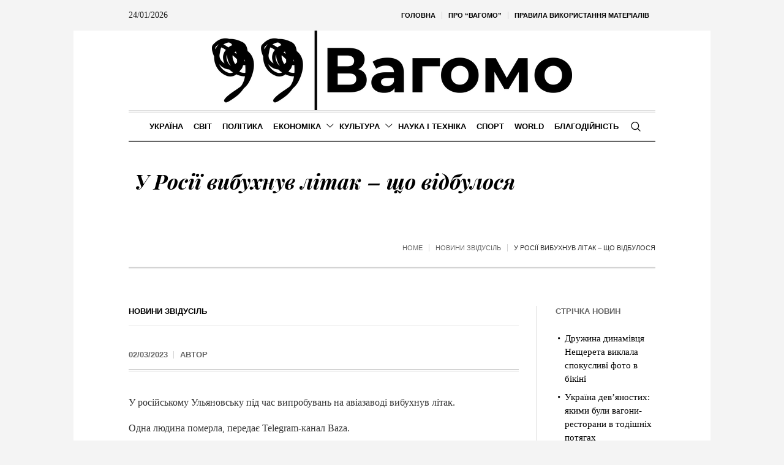

--- FILE ---
content_type: text/html; charset=UTF-8
request_url: https://vagomo.com/u-rosiyi-vybuhnuv-litak-shho-vidbulosya.html
body_size: 28653
content:
<!DOCTYPE html>
<html lang="uk" prefix="og: https://ogp.me/ns#" class="cmsmasters_html">
<head>
<meta charset="UTF-8" />
<meta name="viewport" content="width=device-width, initial-scale=1, maximum-scale=1" />
<meta name="format-detection" content="telephone=no" />
<link rel="profile" href="//gmpg.org/xfn/11" />
<link rel="pingback" href="https://vagomo.com/xmlrpc.php" />
<style id="jetpack-boost-critical-css">@media screen{a,abbr,body,div,em,figure,form,h1,h2,h3,h5,html,li,p,span,ul{background:0 0;border:0;margin:0;padding:0;vertical-align:baseline;outline:0}html{height:100%;overflow-x:hidden;position:relative;-webkit-text-size-adjust:100%;-ms-text-size-adjust:100%}body{overflow-x:hidden;position:relative;text-rendering:optimizeLegibility;-webkit-font-smoothing:antialiased}*,:after,:before{-webkit-box-sizing:border-box;-moz-box-sizing:border-box;box-sizing:border-box}article,aside,figure,header,nav{display:block}abbr{display:inline-block;text-decoration:none}h1,h2,h3,h5{font-weight:400}#middle ul:after{content:".";display:block;clear:both;height:0;visibility:hidden;overflow:hidden}img{display:inline-block;color:transparent;height:auto;font-size:0;vertical-align:middle;max-width:100%;image-rendering:-moz-crisp-edges;image-rendering:-o-crisp-edges;image-rendering:-webkit-optimize-contrast;image-rendering:optimizeQuality;-ms-interpolation-mode:bicubic}a{background:0 0}img{border:0}figure{background-image:none!important}input{line-height:normal}button,input{color:inherit;font:inherit;margin:0}button{-webkit-appearance:button}input[type=search]{-webkit-appearance:textfield}input[type=search]::-webkit-search-cancel-button{-webkit-appearance:none}button{overflow:visible}button{text-transform:none}}@media screen{@media only screen and (min-width:1440px){#page.cmsmasters_boxed{width:1400px}#page.cmsmasters_boxed #header{width:1400px}.content_wrap,.header_bot_inner,.header_mid_inner,.header_top_inner,.headline_inner{width:1280px}}@media only screen and (max-width:1440px){.content_wrap.r_sidebar .content{padding-right:30px;padding-left:0}.content_wrap.r_sidebar .content:before,.content_wrap.r_sidebar .sidebar:before{top:60px}.sidebar{width:22.5%}.sidebar>aside.widget{padding-left:30px;padding-right:0}.bot_nav>li>a>.nav_item_wrap{padding:1px 8px}}@media only screen and (min-width:1025px){.fixed_header #header{position:fixed}.header_top .top_nav_wrap nav,.header_top_outer{display:block!important}.enable_header_centered #header .header_bot_inner_cont{display:-webkit-flex;display:-moz-flex;display:-ms-flex;display:flex;-webkit-flex-direction:row-reverse;-moz-flex-direction:row-reverse;-ms-flex-direction:row-reverse;flex-direction:row-reverse;-webkit-justify-content:center;-moz-justify-content:center;-ms-justify-content:center;justify-content:center;-webkit-align-items:center;-moz-align-items:center;-ms-align-items:center;align-items:center}}@media only screen and (max-width:1024px){.cmsmasters_header_search_form .cmsmasters_header_search_form_close{top:50px;left:auto;right:50px}.header_bot .header_bot_inner .header_bot_inner_cont{padding-top:8px;border-top-width:2px;border-top-style:solid;-webkit-box-shadow:none;box-shadow:none}.header_bot .resp_bot_nav_wrap+.bot_search_but_wrap{margin:0 9px 0 18px}.header_bot .resp_bot_nav_wrap+.bot_search_but_wrap:before{content:"";width:1px;height:18px;margin:auto!important;position:absolute;left:auto;right:-14px;top:0;bottom:0}.headline_outer{background-attachment:scroll}#page.cmsmasters_boxed{width:100%}#page.cmsmasters_boxed #header{width:100%}#page.fixed_header #header{position:relative}#page.fixed_header #middle,#page.fixed_header.enable_header_bottom #middle,#page.fixed_header.enable_header_top #middle,#page.fixed_header.enable_header_top.enable_header_bottom #middle{padding-top:0}#header{position:relative;overflow:hidden}#header nav{height:auto}#header nav a,#header nav div,#header nav li,#header nav span,#header nav ul{background-image:none!important;display:block;width:auto;height:auto;float:none;margin:0;padding:0;visibility:visible;position:relative;left:auto;right:auto;top:auto;bottom:auto;text-align:left;border-width:0;border-style:solid;clear:both;overflow:hidden;-webkit-border-radius:0;border-radius:0;opacity:1;-webkit-box-shadow:none;box-shadow:none}#header nav a:after,#header nav a:before,#header nav div:after,#header nav div:before,#header nav li:after,#header nav li:before,#header nav ul:after,#header nav ul:before{content:none}#header nav li{border-top-width:1px;border-top-style:solid}#header nav>div>ul>li:first-child{border-top-width:0;border-top-style:solid}.content_wrap,.header_bot_inner,.header_mid_inner,.header_top_inner,.headline_inner{width:100%}.header_top{overflow:hidden;clear:both}.header_top .header_top_but{display:block}.header_top .header_top_outer{height:auto;display:none;overflow:hidden}.header_top .header_top_inner{height:auto;padding:0;overflow:hidden}.header_top .header_top_inner>div{border-top-width:1px;border-top-style:solid}.header_top .header_top_inner>div:last-child{border-bottom-width:1px;border-bottom-style:solid}.header_top .top_nav_wrap{float:none}.header_top .top_nav_wrap nav{display:none}.header_top .responsive_top_nav{display:block}.header_top .header_top_date{padding:18px 0}.header_top .header_top_date:after{content:none}.header_top .date_wrap{display:block;text-align:center}#header .top_line_nav{padding:18px 0}#header .top_line_nav .nav_item_wrap{padding:2px 0;text-align:center}#header .top_line_nav li{border-width:0;border-style:solid}#header .header_mid{overflow:hidden;clear:both}#header .header_mid .header_mid_outer{overflow:hidden}#header .header_mid .header_mid_inner{padding:0 60px}#header .header_bot{overflow:hidden;clear:both}#header .header_bot .header_bot_outer{overflow:hidden}#header .header_bot .header_bot_inner_cont{text-align:center}#header .header_bot .resp_bot_nav_wrap{display:inline-block}#header .header_bot .resp_bot_nav_wrap .resp_bot_nav_outer{text-align:center}#header .header_bot .resp_bot_nav_wrap .resp_bot_nav{font-size:19px;line-height:20px;width:42px;height:42px}#header .header_bot .bot_nav_wrap{display:block;height:auto;float:none;margin:0;visibility:visible;overflow:hidden;clear:both;opacity:1}#header .header_bot .bot_nav_wrap nav{border-top-width:2px;border-top-style:solid;display:none}#header .header_bot .bot_search_but_wrap,#header .header_bot .resp_bot_nav_wrap{float:none;margin:0 0 8px;display:inline-block;vertical-align:middle}#header .header_bot .resp_bot_nav_wrap+.bot_search_but_wrap{margin:0 0 8px 18px}#header .header_bot .resp_bot_nav_wrap+.bot_search_but_wrap:before{left:-14px;right:auto}#header .navigation{padding:20px 0}#header .navigation a{padding:10px 0}#header .navigation li li>a{padding-left:22px;padding-right:0}#header .navigation .nav_item_wrap{display:inline-block;vertical-align:middle}#header .navigation .nav_title{display:inline-block;vertical-align:bottom}#header .navigation .nav_title:before{font-size:14px;margin:0 8px 0 0}.cmsmasters_open_post .cmsmasters_post_content_wrap .share_posts{width:100%;padding:20px 0;float:none;border-width:0;border-style:solid;text-align:left}.cmsmasters_open_post .cmsmasters_post_content_wrap .share_posts+.cmsmasters_post_content_inner{padding:20px 0;border-width:0;border-style:solid}}@media only screen and (max-width:950px){.content_wrap.r_sidebar .content,.content_wrap.r_sidebar .sidebar{width:100%;padding-left:0;padding-right:0}.content_wrap.r_sidebar .content:before,.content_wrap.r_sidebar .sidebar:before{content:none}.content_wrap.r_sidebar .sidebar>aside.widget{padding-left:0;padding-right:0}.content,.sidebar{width:100%;padding-left:0;padding-right:0}}@media only screen and (max-width:768px){.header_mid .header_mid_inner .header_mid_inner_cont{padding:20px 0}.header_mid .header_mid_inner .header_mid_inner_cont .logo_wrap{width:100%;max-width:100%;text-align:center}.header_mid .header_mid_inner .header_mid_inner_cont .logo_wrap img{position:relative;width:100%}#page .cmsmasters_open_post .cmsmasters_post_cont_info,#page .headline_inner_cont{border-top-width:1px;border-top-style:solid;border-bottom-width:1px;border-bottom-style:solid;-webkit-box-shadow:none;box-shadow:none}#page .headline_outer .headline_inner .headline_inner_cont{padding:20px 0}#page .headline_outer .headline_inner .headline_aligner{display:none}#page .headline_outer .headline_inner .headline_text{display:block;text-align:center}#page .headline_outer .headline_inner.align_left .headline_text{text-align:left}#page .cmsmasters_breadcrumbs{float:none;text-align:center}#page .cmsmasters_breadcrumbs .cmsmasters_breadcrumbs_aligner{display:none}#page .cmsmasters_breadcrumbs .cmsmasters_breadcrumbs_inner{padding-bottom:0}#page .headline_inner.align_left .cmsmasters_breadcrumbs{text-align:left}#header .header_mid .header_mid_inner{padding-top:35px}#header .header_mid .header_mid_inner_cont{text-align:center}#header .header_mid .logo_wrap{width:auto;float:none;padding:0 0 35px;margin:0 auto 8px;text-align:center;border-bottom-width:2px;border-bottom-style:solid}.enable_header_bottom #header .header_mid .logo_wrap{margin-bottom:0;border-bottom-width:0;border-bottom-style:solid}#header .header_mid .logo_wrap:after{content:none}#header .header_mid .logo_wrap .logo img{position:static;width:300px;max-width:100%}.cmsmasters_header_search_form .cmsmasters_header_search_form_field{height:70px}.cmsmasters_header_search_form .cmsmasters_header_search_form_field button{font-size:26px;line-height:26px;width:85px}.cmsmasters_header_search_form .cmsmasters_header_search_form_field input:not([type=button]):not([type=checkbox]):not([type=file]):not([type=hidden]):not([type=image]):not([type=radio]):not([type=reset]):not([type=submit]):not([type=color]):not([type=range]){padding-right:80px;font-size:30px;line-height:40px}}@media only screen and (max-width:600px){html.cmsmasters_html{margin-top:0!important}html.cmsmasters_html .cmsmasters_header_search_form{top:0;bottom:0}}@media only screen and (max-width:540px){.cmsmasters_header_search_form .cmsmasters_header_search_form_field{height:50px}.cmsmasters_header_search_form .cmsmasters_header_search_form_field button{font-size:22px;line-height:22px;width:80px}.cmsmasters_header_search_form .cmsmasters_header_search_form_field input:not([type=button]):not([type=checkbox]):not([type=file]):not([type=hidden]):not([type=image]):not([type=radio]):not([type=reset]):not([type=submit]):not([type=color]):not([type=range]){padding-right:75px;font-size:20px;line-height:30px}#header .header_mid .header_mid_inner{padding:40px 20px 0}.content_wrap,.header_bot_inner,.header_mid_inner,.header_top_inner,.headline_outer .headline_inner{padding:0 20px}.cmsmasters_open_post .cmsmasters_post_cont_info{padding:10px 0;text-align:center}.cmsmasters_open_post .cmsmasters_post_cont_info>span{display:inline-block;float:none;padding:0}.cmsmasters_open_post .cmsmasters_post_cont_info>span:before{content:none}.cmsmasters_open_post .cmsmasters_post_cont_info .cmsmasters_post_cont_info_meta{float:none;width:100%;margin:10px 0 0;text-align:center}.cmsmasters_open_post .cmsmasters_post_cont_info .cmsmasters_post_cont_info_meta>span{display:inline-block;float:none}.content,.sidebar{padding-top:30px;padding-bottom:30px}}@media only screen and (max-width:320px){.content_wrap,.header_bot_inner,.header_mid_inner,.header_top_inner,.headline_inner{width:320px}}}@media screen{@media only screen and (-Webkit-min-device-pixel-ratio:1.5),only screen and (-moz-min-device-pixel-ratio:1.5),only screen and (-o-min-device-pixel-ratio:3/2),only screen and (min-device-pixel-ratio:1.5),only screen and (min--moz-device-pixel-ratio:1.5),only screen and (-webkit-min-device-pixel-ratio:1.5),only screen and (min-resolution:144dpi){.header_mid .logo_wrap .logo img{display:none}.header_mid .logo_wrap .logo .logo_retina{display:inline-block}}}@media screen{@font-face{font-family:fontello;font-weight:400;font-style:normal}[class*=" cmsmasters_theme_icon_"]:before,[class^=cmsmasters_theme_icon_]:before{font-family:fontello;font-style:normal;font-weight:400;speak:none;display:inline-block;text-decoration:inherit;width:1em;margin-right:.2em;text-align:center;vertical-align:baseline;font-variant:normal;text-transform:none;line-height:1em;margin-left:.2em;-webkit-font-smoothing:antialiased;-moz-osx-font-smoothing:grayscale}[class*=" cmsmasters_theme_icon_"]:before,[class^=cmsmasters_theme_icon_]:before{margin-left:0;margin-right:0}}@media screen{body{text-align:left}div{text-align:left}p{padding:0 0 20px;margin:0}h1,h2,h3,h5{padding:0;margin:0 0 20px}h5 a{font-family:inherit;font-size:inherit;font-weight:inherit;font-style:inherit;line-height:inherit}ul{list-style-position:inside;margin-bottom:20px}ul{list-style-type:none}ul>li{display:block;position:relative}ul>li:before{content:"";font-family:fontello;font-style:normal;font-weight:400;speak:none;line-height:1em;display:inline-block;text-decoration:inherit;text-align:center;font-variant:normal;text-transform:none;width:1em;height:1em;margin:0 5px 0 0;vertical-align:middle;position:relative;-webkit-border-radius:0;border-radius:0}ul li{padding:10px 0 0}ul li:first-child{padding-top:0}ul ul{margin:0 0 0 20px;padding:10px 0 0}input:not([type=button]):not([type=checkbox]):not([type=file]):not([type=hidden]):not([type=image]):not([type=radio]):not([type=reset]):not([type=submit]):not([type=color]):not([type=range]){padding:8px 15px;max-width:100%;border-width:1px;border-style:solid;-webkit-border-radius:0;border-radius:0}input[type=search]{-webkit-appearance:none;-moz-appearance:none;appearance:none}input:not([type=button]):not([type=checkbox]):not([type=file]):not([type=hidden]):not([type=image]):not([type=radio]):not([type=reset]):not([type=submit]):not([type=color]):not([type=range]){height:42px}button{max-width:100%}nav{display:block;height:100%;position:relative}nav ul{margin:0;padding:0}nav ul:after{content:".";display:block;clear:both;height:0;visibility:hidden;overflow:hidden}nav ul li{margin:0;padding:0}nav ul li:before{display:none}nav>div{height:100%}nav>div:after{content:"";display:inline-block;vertical-align:middle;height:100%}nav>div>ul{list-style:none;display:inline-block;width:100%;height:100%;vertical-align:middle;position:relative;z-index:202;zoom:1}nav>div>ul ul{list-style:none;width:206px;margin:20px 0 0;padding:12px 20px 12px;visibility:hidden;position:absolute;left:0;top:100%;z-index:203;opacity:0;border-width:1px;border-style:solid}.header_bot nav>div>ul ul{width:206px;margin:20px 0 0;padding:12px 20px 12px}nav>div>ul li{display:block;margin:0;padding:0;position:relative;z-index:203}nav>div>ul a{display:block;position:relative;z-index:204}nav>div>ul>li{float:left;border-right-width:1px;border-right-style:solid}nav>div>ul>li:last-child{border-right-width:0;border-right-style:solid}nav>div>ul>li li{border-bottom-width:1px;border-bottom-style:solid}nav>div>ul>li li:last-child{border-bottom-width:0;border-bottom-style:solid}.full-width{min-width:100%}.dn{display:none}#page.cmsmasters_boxed{width:1040px;margin:0 auto}#page.cmsmasters_boxed #header{width:1040px}#main,#middle,#page,.headline,.headline_outer,.middle_inner{width:100%;position:relative}.content_wrap,.header_bot_inner,.header_mid_inner,.header_top_inner,.headline_inner{position:relative;width:980px;padding:0 60px;margin:0 auto}#middle:after,#page:after,.content_wrap:after,.middle_inner:after{content:".";display:block;clear:both;height:0;visibility:hidden;overflow:hidden}#middle{z-index:1}.content{width:77.5%;padding:60px 0;position:relative;float:left}.content_wrap.r_sidebar .content{padding-right:70px;padding-left:0}.content_wrap.r_sidebar .content:before,.content_wrap.r_sidebar .sidebar:before{content:"";display:block;width:1px;height:auto;margin:auto!important;position:absolute;left:auto;right:0;top:0;bottom:0}.content_wrap.r_sidebar .sidebar:before{right:auto;left:-1px}.sidebar{width:22.5%;padding:60px 0 60px 0;position:relative;float:right}.sidebar>aside.widget{padding-left:40px;padding-right:0}.cmsmasters_theme_icon_like:before{content:""}body .cmsmasters_theme_icon_search:before{content:"";font-family:fontello-custom}body .cmsmasters_theme_icon_cancel:before{content:"";font-family:fontello-custom}body .cmsmasters_theme_icon_resp_nav:before{content:"";font-family:fontello-custom}.cmsmasters_theme_icon_slide_top:before{content:""}.cmsmasters_theme_icon_slide_bottom:before{content:""}.preloader{display:block;width:100%;height:0;padding-bottom:78.9%;position:relative;text-align:center}.preloader .full-width{width:100%;height:100%;position:absolute;top:0;left:0}.cmsmasters_img_wrap{display:block;position:relative;text-align:center;overflow:hidden}.cmsmasters_img_rollover_wrap{display:block;position:relative;overflow:hidden}.owl-carousel{width:100%;position:relative;-ms-touch-action:pan-y;display:none}#slide_top{text-align:center;width:50px;height:50px;position:fixed;bottom:50px;right:20px;z-index:99999;border-width:1px;border-style:solid;display:none}#slide_top:before{font-size:14px;line-height:48px}#slide_top>span{display:inline-block;text-indent:-9999px}.cmsmasters_likes a{font-size:12px;line-height:16px;padding:0 0 0 1px}.cmsmasters_likes a span,.cmsmasters_likes a:before{display:inline-block;vertical-align:middle;margin-bottom:2px}.cmsmasters_likes a span{margin:0 0 0 5px}button{display:inline-block;padding:0 18px;position:relative;white-space:nowrap;text-align:center;border-width:1px;border-style:solid;-webkit-border-radius:0px;border-radius:0}.share_posts{padding:50px 0 0;position:relative;overflow:hidden}.share_posts .share_posts_title{position:relative;margin-bottom:15px}#header{width:100%;position:absolute;z-index:9999}.header_top{outline:0}.header_top .header_top_but{width:100%;height:48px;position:relative;display:none}.header_top .header_top_but.closed{border-color:transparent}.header_top .header_top_but>span{font-size:14px;line-height:14px;width:1em;height:1em;margin:auto!important;position:absolute;left:0;right:0;top:0;bottom:0}.header_top .header_top_outer{height:100%;position:relative}.header_top .header_top_inner{height:100%}.header_top .header_top_inner:after{content:".";display:block;clear:both;height:0;visibility:hidden;overflow:hidden}.header_top .top_nav_wrap{display:block;height:100%;float:right}.header_top .responsive_top_nav{font-size:12px;width:30px;height:30px;position:relative;display:none;margin:10px auto}.header_top .responsive_top_nav:before{width:1em;height:1em;margin:auto!important;position:absolute;left:0;right:0;top:0;bottom:0}.header_top .header_top_date{height:100%;padding:0 20px 0 0;overflow:hidden}.header_top .header_top_date:after{content:"";display:inline-block;vertical-align:middle;height:100%}.header_top .date_wrap{display:inline-block;vertical-align:middle;position:relative}.top_line_nav{z-index:205}.top_line_nav:after{content:"";display:inline-block;vertical-align:middle;height:100%}.top_line_nav>li{height:100%;padding:0 1px 0 0;border-width:0;border-style:solid}.top_line_nav>li:before{content:"";display:block;width:1px;height:12px;margin:auto!important;position:absolute;left:auto;right:0;top:0;bottom:0}.top_line_nav>li>a{height:100%;padding:0}.top_line_nav>li>a .nav_item_wrap{padding:0 10px;display:inline-block;vertical-align:middle}.top_line_nav>li>a:after{content:"";display:inline-block;vertical-align:middle;height:100%}.top_line_nav>li:last-child{padding:0}.top_line_nav>li:last-child:before{content:none}.header_mid{display:block;clear:both}.header_mid .header_mid_outer{height:100%;position:relative}.header_mid .header_mid_inner{height:100%;position:relative}.header_mid .header_mid_inner .header_mid_inner_cont{height:100%;position:relative}.header_mid .header_mid_inner .header_mid_inner_cont:after{content:".";display:block;clear:both;height:0;visibility:hidden;overflow:hidden}.header_mid .logo_wrap{height:100%;position:relative;float:left}.enable_header_centered .header_mid .logo_wrap{float:none;margin:0 auto;text-align:center}.header_mid .logo_wrap:after{content:"";display:inline-block;vertical-align:middle;height:100%}.header_mid .logo_wrap .logo{display:inline-block;width:auto;vertical-align:middle}.header_mid .logo_wrap .logo img{max-height:100%;width:auto;height:auto;margin:auto!important;position:absolute;left:0;right:auto;top:0;bottom:0}.enable_header_centered .header_mid .logo_wrap .logo img{left:0;right:0}.header_mid .logo_wrap .logo .logo_retina{display:none}.header_bot{display:block;clear:both}.header_bot .header_bot_outer{height:100%;position:relative}.header_bot .header_bot_inner{height:100%;position:relative}.header_bot .header_bot_inner .header_bot_inner_cont{height:100%;position:relative;padding-top:4px;border-bottom-width:2px;border-bottom-style:solid}.header_bot .header_bot_inner .header_bot_inner_cont:after{content:".";display:block;clear:both;height:0;visibility:hidden;overflow:hidden}.enable_header_centered .header_bot .header_bot_inner .header_bot_inner_cont{text-align:center}.header_bot .resp_bot_nav_wrap{height:100%;position:relative;display:none;overflow:hidden}.header_bot .resp_bot_nav_wrap .resp_bot_nav_outer{height:100%}.header_bot .resp_bot_nav_wrap .resp_bot_nav_outer:after{content:"";display:inline-block;vertical-align:middle;height:100%}.header_bot .resp_bot_nav_wrap .resp_bot_nav{font-size:14px;line-height:14px;display:inline-block;vertical-align:middle;width:28px;height:28px;position:relative}.header_bot .resp_bot_nav_wrap .resp_bot_nav:before{width:1em;height:1em;margin:auto!important;position:absolute;left:0;right:0;top:0;bottom:0}.header_bot .bot_search_but_wrap{height:100%;margin:0 0 0 10px;position:relative;display:none}.enable_header_centered .header_bot .bot_search_but_wrap{display:inline-block}.header_bot .bot_search_but_wrap:after{content:"";display:inline-block;vertical-align:middle;height:100%}.header_bot .bot_search_but_wrap .bot_search_but{font-size:16px;line-height:16px;width:20px;height:20px;margin:0;display:inline-block;position:relative;vertical-align:middle}.header_bot .bot_search_but_wrap .bot_search_but:before{width:1em;height:1em;margin:auto!important;position:absolute;left:0;right:0;top:0;bottom:0}.header_bot .bot_nav_wrap{height:100%;position:relative;float:left}.enable_header_centered .header_bot .bot_nav_wrap{display:inline-block;float:none}.bot_nav{position:relative}.bot_nav>li{height:100%;padding:0 1px 0 0;border-width:0;border-style:solid}.bot_nav>li:after{content:"";width:1px;height:18px;margin:auto!important;position:absolute;left:auto;right:0;top:0;bottom:0}.bot_nav>li>a{height:100%;padding:0;position:relative}.bot_nav>li>a>.nav_item_wrap{padding:1px 15px;display:inline-block;vertical-align:middle;position:relative}.bot_nav>li>a>.nav_item_wrap .nav_title:before{font-size:16px;margin:0 8px 0 0}.bot_nav>li>a:after{content:"";display:inline-block;vertical-align:middle;height:100%}.bot_nav>li:last-child{padding:0}.bot_nav>li:last-child:after{content:none}.bot_nav>li li>a{padding:9px 0;margin:0}.bot_nav>li li>a .nav_title:before{font-size:15px}.cmsmasters_header_search_form{width:100%;height:100%;visibility:hidden;position:fixed;z-index:99999;opacity:0}.cmsmasters_header_search_form .cmsmasters_header_search_form_close{font-size:22px;line-height:22px;display:block;width:22px;height:22px;margin:auto!important;position:absolute;left:auto;right:150px;top:150px;bottom:auto;opacity:1}.cmsmasters_header_search_form .cmsmasters_header_search_form_close:before{width:1em;height:1em;margin:auto!important;position:absolute;left:0;right:0;top:0;bottom:0}.cmsmasters_header_search_form .cmsmasters_header_search_form_field{max-width:90%;width:800px;height:100px;margin:auto!important;position:absolute;left:0;right:0;top:0;bottom:0}.cmsmasters_header_search_form input:not([type=button]):not([type=checkbox]):not([type=file]):not([type=hidden]):not([type=image]):not([type=radio]):not([type=reset]):not([type=submit]):not([type=color]):not([type=range]){background-color:transparent;padding:0 10px;width:100%;height:100%;font-size:46px;line-height:56px;border-width:0;border-style:solid;text-align:center}.cmsmasters_header_search_form button{background-color:transparent;font-size:32px;line-height:32px;padding:0;border-width:0;border-style:solid;width:80px;height:100%;margin:auto!important;position:absolute;left:auto;right:0;top:0;bottom:0;display:none}.cmsmasters_header_search_form button:before{width:1em;height:1em;margin:auto!important;position:absolute;left:0;right:0;top:0;bottom:0}body .headline{background-color:transparent}.cmsmasters_breadcrumbs{position:relative;overflow:hidden}.cmsmasters_breadcrumbs .cmsmasters_breadcrumbs_aligner{display:inline-block;vertical-align:bottom}.cmsmasters_breadcrumbs .cmsmasters_breadcrumbs_inner{display:inline-block;padding-top:10px;padding-bottom:22px;vertical-align:bottom;overflow:hidden}.cmsmasters_breadcrumbs .cmsmasters_breadcrumbs_inner>*{position:relative;display:inline-block;vertical-align:middle}.headline_outer{background-position:top center;position:relative;z-index:1}.headline_outer.cmsmasters_headline_disabled{outline:0}.headline_outer .headline_color{width:100%;height:100%;position:absolute;left:0;top:0}.headline_outer .headline_inner{padding:0 60px;position:relative;z-index:1;overflow:hidden}.headline_outer .headline_inner .headline_inner_cont{position:relative;padding-bottom:4px;overflow:hidden}.headline_outer .headline_inner .headline_aligner{display:inline-block;vertical-align:bottom}.headline_outer .headline_inner .headline_text{display:inline-block;vertical-align:bottom;position:relative;padding:0 5px 18px}.headline_outer .headline_inner .headline_text:before{line-height:1em;width:1em;height:1em;margin:auto!important;position:absolute;left:0;right:0;top:0;bottom:18px}.headline_outer .headline_inner .headline_text .entry-title{word-wrap:break-word;margin:0;padding:0 5px}.headline_outer .headline_inner.align_left{text-align:left}.headline_outer .headline_inner.align_left .headline_inner_cont{text-align:left}.headline_outer .headline_inner.align_left .headline_text{padding-right:20px;padding-left:5px;text-align:left}.headline_outer .headline_inner.align_left .headline_text:before{right:auto}.headline_outer .headline_inner.align_left .cmsmasters_breadcrumbs{float:right}.content_wrap{display:block;min-width:inherit}.blog{position:relative}.blog:after{content:".";display:block;clear:both;height:0;visibility:hidden;overflow:hidden}.blog .post{width:100%;max-width:100%}.cmsmasters_open_post{overflow:hidden}.cmsmasters_open_post>div:first-child{margin-top:0}.cmsmasters_open_post .cmsmasters_post_cont_info_top{padding:0 0 14px;margin:0 0 20px;border-bottom-width:1px;border-bottom-style:solid}.cmsmasters_open_post .cmsmasters_img_wrap{overflow:hidden}.cmsmasters_open_post .cmsmasters_post_header{padding:0;margin:0 0 30px}.cmsmasters_open_post .cmsmasters_post_header .cmsmasters_post_title{word-break:break-word;margin:0}.cmsmasters_open_post .cmsmasters_post_cont_info{margin:0 0 40px;padding:18px 0;border-top-width:1px;border-top-style:solid;overflow:hidden;display:block;clear:both}.cmsmasters_open_post .cmsmasters_post_cont_info .cmsmasters_post_cont_info_meta>span,.cmsmasters_open_post .cmsmasters_post_cont_info>span{position:relative;padding:0 20px 0 0;float:left}.cmsmasters_open_post .cmsmasters_post_cont_info .cmsmasters_post_cont_info_meta>span:before,.cmsmasters_open_post .cmsmasters_post_cont_info>span:before{content:"";width:1px;height:12px;margin:auto!important;position:absolute;left:auto;right:10px;top:0;bottom:0}.cmsmasters_open_post .cmsmasters_post_cont_info .cmsmasters_post_cont_info_meta>span:last-of-type,.cmsmasters_open_post .cmsmasters_post_cont_info>span:last-of-type{padding:0}.cmsmasters_open_post .cmsmasters_post_cont_info .cmsmasters_post_cont_info_meta>span:last-of-type:before,.cmsmasters_open_post .cmsmasters_post_cont_info>span:last-of-type:before{content:none}.cmsmasters_open_post .cmsmasters_post_cont_info .cmsmasters_post_cont_info_meta{float:right}.cmsmasters_open_post .cmsmasters_post_cont_info_top+.cmsmasters_post_cont_info{border-top-width:0;border-top-style:solid}.cmsmasters_open_post .cmsmasters_post_date{display:inline-block}.cmsmasters_open_post .cmsmasters_post_content_wrap{position:relative;margin:26px 0 0;overflow:hidden;display:block;clear:both}.cmsmasters_open_post .cmsmasters_post_content_inner{position:relative;overflow:hidden}.cmsmasters_open_post .share_posts{width:200px;max-width:100%;height:100%;padding:30px 20px 30px 0;margin:0-1px 0 0;float:left;border-left-width:0;border-left-style:solid;border-right-width:1px;border-right-style:solid}.cmsmasters_open_post .share_posts+.cmsmasters_post_content_inner{padding:30px 0 30px 40px;border-left-width:1px;border-left-style:solid;border-right-width:0;border-right-style:solid}.cmsmasters_open_post .cmsmasters_post_content{overflow:hidden}.cmsmasters_open_post .cmsmasters_post_content>:last-child{margin-bottom:0;padding-bottom:0}.cmsmasters_slider_project{position:relative}.cmsmasters_slider_project .cmsmasters_slider_project_outer{position:relative;overflow:hidden}.cmsmasters_slider_project .cmsmasters_slider_project_inner{position:relative;overflow:hidden}.cmsmasters_slider_project .cmsmasters_slider_project_header{padding:0;margin:15px 0 0}.cmsmasters_slider_project .cmsmasters_slider_project_header .cmsmasters_slider_project_title{margin:0}.cmsmasters_slider_project .cmsmasters_slider_project_header .cmsmasters_slider_project_title>a{border-bottom-width:1px;border-bottom-style:solid}.widget{position:relative;padding:0 0 40px}.widget .widgettitle{margin-bottom:20px}.widget_recent_entries ul{margin:0;padding:0}.widget_recent_entries ul li{margin:0;padding:4px 0 4px 15px}.widget_recent_entries ul li:before{content:none}.widget_recent_entries ul li a:before{content:"";font-family:fontello;font-style:normal;font-weight:400;speak:none;display:inline-block;text-decoration:inherit;width:1em;padding:0;margin:0 5px 0 0;text-align:center;font-variant:normal;text-transform:none;line-height:1em;position:absolute;left:0;right:auto;top:7px;bottom:0;width:12px;height:12px}.widget_custom_latest_projects_entries .widget_custom_projects_entries_slides{padding:40px 0 0}.widget_custom_latest_projects_entries .widgettitle+.widget_custom_projects_entries_slides{padding:0}.widget_custom_latest_projects_entries .cmsmasters_slider_project{padding:0 1px 2px}.widget_custom_latest_projects_entries .cmsmasters_slider_project .cmsmasters_slider_project_title>a{border-bottom-width:0;border-bottom-style:solid}.widget_custom_latest_projects_entries .cmsmasters_slider_project_outer img{image-rendering:inherit}}@media screen{.header_top_date,.widget_custom_latest_projects_entries .cmsmasters_slider_project_title>a,.widget_recent_entries ul li,.widget_recent_entries ul li a,body{font-family:Georgia,Times,"Century Schoolbook L",serif;font-size:16px;line-height:22px;font-weight:400;font-style:normal}.cmsmasters_open_post .cmsmasters_post_content{font-size:16px;line-height:22px}.widget_custom_latest_projects_entries .cmsmasters_slider_project_title>a{font-size:15px}.widget_recent_entries ul li,.widget_recent_entries ul li a{font-size:15px;line-height:22px}.header_top_date{font-size:14px}.widget_custom_latest_projects_entries .cmsmasters_slider_project_title>a{text-transform:none}a{font-family:"Playfair Display",Georgia,Times,"Century Schoolbook L",serif;font-size:16px;line-height:22px;font-weight:400;font-style:italic;text-transform:none;text-decoration:none}.navigation>li>a,.top_line_nav>li>a{font-family:Arial,Helvetica,"Nimbus Sans L",sans-serif;font-size:13px;line-height:28px;font-weight:700;font-style:normal;text-transform:uppercase}.top_line_nav>li>a{font-size:11px;line-height:26px}.navigation ul li a{font-family:Arial,Helvetica,"Nimbus Sans L",sans-serif;font-size:13px;line-height:20px;font-weight:400;font-style:normal;text-transform:none}@media only screen and (max-width:1024px){.navigation>li>a{font-family:Arial,Helvetica,"Nimbus Sans L",sans-serif;font-size:13px;line-height:20px;font-weight:400;font-style:normal;text-transform:none}}.cmsmasters_open_post .cmsmasters_post_header .cmsmasters_post_title,h1{font-family:"Playfair Display",Arial,Helvetica,"Nimbus Sans L",sans-serif;font-size:34px;line-height:40px;font-weight:700;font-style:italic;text-transform:none;text-decoration:none}.cmsmasters_header_search_form input:not([type=button]):not([type=checkbox]):not([type=file]):not([type=hidden]):not([type=image]):not([type=radio]):not([type=reset]):not([type=submit]):not([type=color]):not([type=range]){font-family:"Playfair Display",Arial,Helvetica,"Nimbus Sans L",sans-serif;font-weight:700;font-style:italic;text-transform:none;text-decoration:none}h2{font-family:"Playfair Display",Arial,Helvetica,"Nimbus Sans L",sans-serif;font-size:26px;line-height:30px;font-weight:700;font-style:normal;text-transform:none;text-decoration:none}h3{font-family:Oswald,Arial,Helvetica,"Nimbus Sans L",sans-serif;font-size:21px;line-height:26px;font-weight:500;font-style:normal;text-transform:none;text-decoration:none}.cmsmasters_open_post .cmsmasters_post_cont_info,.cmsmasters_open_post .cmsmasters_post_cont_info a,.cmsmasters_open_post .cmsmasters_post_cont_info_top,.cmsmasters_open_post .cmsmasters_post_cont_info_top a,.widget .widgettitle,h5,h5 a{font-family:Arial,Helvetica,"Nimbus Sans L",sans-serif;font-size:13px;line-height:18px;font-weight:700;font-style:normal;text-transform:uppercase;text-decoration:none}.cmsmasters_breadcrumbs,.cmsmasters_breadcrumbs a{font-family:Arial,Helvetica,"Nimbus Sans L",sans-serif;font-size:11px;line-height:18px;font-weight:400;font-style:normal;text-transform:uppercase;text-decoration:none}button{font-family:Arial,Helvetica,"Nimbus Sans L",sans-serif;font-size:11px;line-height:40px;font-weight:700;font-style:normal;text-transform:uppercase}input:not([type=button]):not([type=checkbox]):not([type=file]):not([type=hidden]):not([type=image]):not([type=radio]):not([type=reset]):not([type=submit]):not([type=color]):not([type=range]){font-family:"Playfair Display",Arial,Helvetica,"Nimbus Sans L",sans-serif;font-size:14px;line-height:24px;font-weight:400;font-style:italic}.cmsmasters_breadcrumbs .cmsmasters_breadcrumbs_inner,.share_posts .share_posts_title,body,input:not([type=button]):not([type=checkbox]):not([type=file]):not([type=hidden]):not([type=image]):not([type=radio]):not([type=reset]):not([type=submit]):not([type=color]):not([type=range]){color:rgba(0,0,0,.8)}input::-webkit-input-placeholder{color:rgba(0,0,0,.8)}input:-moz-placeholder{color:rgba(0,0,0,.8)}a{color:#000}button{background-color:#000}.cmsmasters_header_search_form{background-color:rgba(0,0,0,.9)}button{border-color:#000}#page .cmsmasters_likes a,.cmsmasters_breadcrumbs,.cmsmasters_breadcrumbs a,.cmsmasters_header_search_form button,.cmsmasters_open_post .cmsmasters_post_cont_info,.cmsmasters_open_post .cmsmasters_post_cont_info a,.widget .widgettitle{color:rgba(0,0,0,.6)}#slide_top,.headline_outer,.widget_custom_latest_projects_entries .cmsmasters_slider_project_title>a,.widget_recent_entries ul li a,h1,h2,h3,h5,h5 a{color:#000}.cmsmasters_slider_project .cmsmasters_slider_project_title a{border-color:transparent}.cmsmasters_header_search_form .cmsmasters_header_search_form_close,.cmsmasters_header_search_form input:not([type=button]):not([type=checkbox]):not([type=file]):not([type=hidden]):not([type=image]):not([type=radio]):not([type=reset]):not([type=submit]):not([type=color]):not([type=range]),button{color:#fff}#middle,#slide_top,.headline_outer,.middle_inner,body,input:not([type=button]):not([type=checkbox]):not([type=file]):not([type=hidden]):not([type=image]):not([type=radio]):not([type=reset]):not([type=submit]):not([type=color]):not([type=range]){background-color:#fff}.cmsmasters_header_search_form input:not([type=button]):not([type=checkbox]):not([type=file]):not([type=hidden]):not([type=image]):not([type=radio]):not([type=reset]):not([type=submit]):not([type=color]):not([type=range])::-webkit-input-placeholder{color:#fff}.cmsmasters_header_search_form input:not([type=button]):not([type=checkbox]):not([type=file]):not([type=hidden]):not([type=image]):not([type=radio]):not([type=reset]):not([type=submit]):not([type=color]):not([type=range]):-moz-placeholder{color:#fff}#page .cmsmasters_likes a:before{color:#d4d4d4}.cmsmasters_open_post .cmsmasters_post_cont_info span:before,.cmsmasters_post_cont_info>:before,.content_wrap .content:before,.content_wrap .sidebar:before{background-color:#d4d4d4}#slide_top,.cmsmasters_open_post .cmsmasters_post_cont_info,.headline_inner_cont,.headline_outer,input:not([type=button]):not([type=checkbox]):not([type=file]):not([type=hidden]):not([type=image]):not([type=radio]):not([type=reset]):not([type=submit]):not([type=color]):not([type=range]){border-color:#d4d4d4}.cmsmasters_open_post .cmsmasters_post_cont_info,.cmsmasters_open_post .cmsmasters_post_cont_info_top,.cmsmasters_open_post .cmsmasters_post_content_inner,.cmsmasters_open_post .share_posts{border-color:rgba(212,212,212,.5)}.cmsmasters_open_post .cmsmasters_post_cont_info,.headline_inner_cont{-webkit-box-shadow:inset 0 -1px 0 0 #d4d4d4,inset 0 -2px 0 0 #fff,inset 0 -4px 0 0 #d4d4d4;box-shadow:inset 0 -1px 0 0 #d4d4d4,inset 0 -2px 0 0 #fff,inset 0 -4px 0 0 #d4d4d4}.header_mid{color:rgba(0,0,0,.9)}.header_mid a{color:#000}@media only screen and (max-width:768px){#header .header_mid .logo_wrap{border-color:#000}}.header_mid{background-color:#fff}@media only screen and (max-width:1024px){.header_mid{background-color:#fff}}.header_bot{color:rgba(0,0,0,.9)}.header_bot .resp_bot_nav_wrap .resp_bot_nav,.header_bot a{color:#000}.header_bot .bot_nav_wrap nav,.header_bot .header_bot_inner .header_bot_inner_cont{border-color:rgba(0,0,0,.6)}.header_bot{background-color:#fff}@media only screen and (max-width:1024px){.header_bot{background-color:#fff}}.resp_bot_nav_wrap+.bot_search_but_wrap:before{background-color:#dfdfdf}.header_bot_inner_cont{box-shadow:inset 0 2px 0 0 #dfdfdf,inset 0 3px 0 0 #fff,inset 0 4px 0 0 #dfdfdf}@media only screen and (min-width:1025px){ul.navigation>li>a{color:#000}}@media only screen and (min-width:1025px){ul.navigation>li>a>.nav_item_wrap{background-color:rgba(255,255,255,0)}}@media only screen and (min-width:1025px){.bot_nav>li:after{background-color:rgba(255,255,255,0)}ul.navigation>li{border-color:rgba(255,255,255,0)}}@media only screen and (max-width:1024px){ul.navigation{background-color:#fff}}@media only screen and (min-width:1025px){ul.navigation ul{background-color:#fff}}@media only screen and (min-width:1025px){ul.navigation ul{border-color:#dfdfdf}}.navigation li a{color:rgba(0,0,0,.6)}.navigation li{border-color:#e9e9e9}.header_top{color:rgba(0,0,0,.9)}.header_top .responsive_top_nav,.header_top a{color:#000}.header_top .header_top_but{color:rgba(0,0,0,.6)}.header_top{background-color:#f4f4f4}.header_top .header_top_but{border-color:rgba(255,255,255,0)}@media only screen and (min-width:1025px){ul.top_line_nav>li>a{color:#000}}@media only screen and (min-width:1025px){ul.top_line_nav>li>a>.nav_item_wrap{background-color:rgba(255,255,255,0)}}@media only screen and (min-width:1025px){ul.top_line_nav>li:before{background-color:#d1d1d1}}@media only screen and (max-width:1024px){ul.top_line_nav{background-color:#fff}}@media only screen and (max-width:1024px){.header_top .header_top_date{background-color:#fff}}.top_line_nav li a{color:rgba(0,0,0,.7)}@media only screen and (max-width:1024px){#header .top_line_nav li a{color:#000}}.top_line_nav li{border-color:#e9e9e9}@media only screen and (max-width:1024px){.header_top .header_top_inner>div{border-color:#e9e9e9}}}@media screen{a{outline:0;text-decoration:none}}@media all{ul{box-sizing:border-box}.entry-content{counter-reset:footnotes}:where(figure){margin:0 0 1em}}@media all{#jp-relatedposts{clear:both;display:none;margin:1em 0;padding-top:1em;position:relative}.jp-relatedposts:after{clear:both;content:"";display:block}#jp-relatedposts h3.jp-relatedposts-headline{display:inline-block;float:left;font-family:inherit;font-size:9pt;font-weight:700;margin:0 0 1em}#jp-relatedposts h3.jp-relatedposts-headline em:before{border-top:1px solid #0003;content:"";display:block;margin-bottom:1em;min-width:30px;width:100%}#jp-relatedposts h3.jp-relatedposts-headline em{font-style:normal;font-weight:700}}</style>
<!-- Оптимізація пошукових систем (SEO) з Rank Math - https://rankmath.com/ -->
<title>У Росії вибухнув літак – що відбулося - Вагомо</title>
<meta name="description" content="У Росії вибухнув літак – що відбулося - У російському Ульяновську під час випробувань на авіазаводі вибухнув літак."/>
<meta name="robots" content="follow, index, max-snippet:-1, max-video-preview:-1, max-image-preview:large"/>
<link rel="canonical" href="https://vagomo.com/u-rosiyi-vybuhnuv-litak-shho-vidbulosya.html" />
<meta property="og:locale" content="uk_UA" />
<meta property="og:type" content="article" />
<meta property="og:title" content="У Росії вибухнув літак – що відбулося - Вагомо" />
<meta property="og:description" content="У Росії вибухнув літак – що відбулося - У російському Ульяновську під час випробувань на авіазаводі вибухнув літак." />
<meta property="og:url" content="https://vagomo.com/u-rosiyi-vybuhnuv-litak-shho-vidbulosya.html" />
<meta property="og:site_name" content="Вагомо" />
<meta property="article:publisher" content="https://www.facebook.com/vagomo.news/" />
<meta property="article:section" content="Новини звідусіль" />
<meta property="og:image" content="https://vagomo.com/wp-content/uploads/2025/08/original-1024x1024.png" />
<meta property="og:image:secure_url" content="https://vagomo.com/wp-content/uploads/2025/08/original-1024x1024.png" />
<meta property="og:image:width" content="1024" />
<meta property="og:image:height" content="1024" />
<meta property="og:image:alt" content="У Росії вибухнув літак – що відбулося" />
<meta property="og:image:type" content="image/png" />
<meta property="article:published_time" content="2023-03-02T15:06:50+02:00" />
<meta name="twitter:card" content="summary_large_image" />
<meta name="twitter:title" content="У Росії вибухнув літак – що відбулося - Вагомо" />
<meta name="twitter:description" content="У Росії вибухнув літак – що відбулося - У російському Ульяновську під час випробувань на авіазаводі вибухнув літак." />
<meta name="twitter:image" content="https://vagomo.com/wp-content/uploads/2025/08/original-1024x1024.png" />
<meta name="twitter:label1" content="Час для читання" />
<meta name="twitter:data1" content="Менше хвилини" />
<script type="application/ld+json" class="rank-math-schema">{"@context":"https://schema.org","@graph":[{"@type":"Organization","@id":"https://vagomo.com/#organization","name":"\u0412\u0430\u0433\u043e\u043c\u043e","url":"https://vagomo.com","sameAs":["https://www.facebook.com/vagomo.news/"],"logo":{"@type":"ImageObject","@id":"https://vagomo.com/#logo","url":"https://vagomo.com/wp-content/uploads/2025/08/original-on-transparent-scaled.png","contentUrl":"https://vagomo.com/wp-content/uploads/2025/08/original-on-transparent-scaled.png","caption":"\u0412\u0430\u0433\u043e\u043c\u043e","inLanguage":"uk","width":"2560","height":"567"},"legalName":"admin"},{"@type":"WebSite","@id":"https://vagomo.com/#website","url":"https://vagomo.com","name":"\u0412\u0430\u0433\u043e\u043c\u043e","publisher":{"@id":"https://vagomo.com/#organization"},"inLanguage":"uk"},{"@type":"ImageObject","@id":"https://vagomo.com/wp-content/uploads/2025/08/original-scaled.png","url":"https://vagomo.com/wp-content/uploads/2025/08/original-scaled.png","width":"2560","height":"2560","inLanguage":"uk"},{"@type":"BreadcrumbList","@id":"https://vagomo.com/u-rosiyi-vybuhnuv-litak-shho-vidbulosya.html#breadcrumb","itemListElement":[{"@type":"ListItem","position":"1","item":{"@id":"https://vagomo.com","name":"\u0413\u043e\u043b\u043e\u0432\u043d\u0430 \u0421\u0442\u043e\u0440\u0456\u043d\u043a\u0430"}},{"@type":"ListItem","position":"2","item":{"@id":"https://vagomo.com/u-rosiyi-vybuhnuv-litak-shho-vidbulosya.html","name":"\u0423 \u0420\u043e\u0441\u0456\u0457 \u0432\u0438\u0431\u0443\u0445\u043d\u0443\u0432 \u043b\u0456\u0442\u0430\u043a \u2013 \u0449\u043e \u0432\u0456\u0434\u0431\u0443\u043b\u043e\u0441\u044f"}}]},{"@type":"WebPage","@id":"https://vagomo.com/u-rosiyi-vybuhnuv-litak-shho-vidbulosya.html#webpage","url":"https://vagomo.com/u-rosiyi-vybuhnuv-litak-shho-vidbulosya.html","name":"\u0423 \u0420\u043e\u0441\u0456\u0457 \u0432\u0438\u0431\u0443\u0445\u043d\u0443\u0432 \u043b\u0456\u0442\u0430\u043a \u2013 \u0449\u043e \u0432\u0456\u0434\u0431\u0443\u043b\u043e\u0441\u044f - \u0412\u0430\u0433\u043e\u043c\u043e","datePublished":"2023-03-02T15:06:50+02:00","dateModified":"2023-03-02T15:06:50+02:00","isPartOf":{"@id":"https://vagomo.com/#website"},"primaryImageOfPage":{"@id":"https://vagomo.com/wp-content/uploads/2025/08/original-scaled.png"},"inLanguage":"uk","breadcrumb":{"@id":"https://vagomo.com/u-rosiyi-vybuhnuv-litak-shho-vidbulosya.html#breadcrumb"}},{"@type":"Person","@id":"https://vagomo.com/u-rosiyi-vybuhnuv-litak-shho-vidbulosya.html#author","image":{"@type":"ImageObject","@id":"https://secure.gravatar.com/avatar/?s=96&amp;d=mm&amp;r=g","url":"https://secure.gravatar.com/avatar/?s=96&amp;d=mm&amp;r=g","inLanguage":"uk"},"worksFor":{"@id":"https://vagomo.com/#organization"}},{"@type":"BlogPosting","headline":"\u0423 \u0420\u043e\u0441\u0456\u0457 \u0432\u0438\u0431\u0443\u0445\u043d\u0443\u0432 \u043b\u0456\u0442\u0430\u043a \u2013 \u0449\u043e \u0432\u0456\u0434\u0431\u0443\u043b\u043e\u0441\u044f - \u0412\u0430\u0433\u043e\u043c\u043e","datePublished":"2023-03-02T15:06:50+02:00","dateModified":"2023-03-02T15:06:50+02:00","author":{"@id":"https://vagomo.com/u-rosiyi-vybuhnuv-litak-shho-vidbulosya.html#author"},"publisher":{"@id":"https://vagomo.com/#organization"},"description":"\u0423 \u0420\u043e\u0441\u0456\u0457 \u0432\u0438\u0431\u0443\u0445\u043d\u0443\u0432 \u043b\u0456\u0442\u0430\u043a \u2013 \u0449\u043e \u0432\u0456\u0434\u0431\u0443\u043b\u043e\u0441\u044f - \u0423 \u0440\u043e\u0441\u0456\u0439\u0441\u044c\u043a\u043e\u043c\u0443 \u0423\u043b\u044c\u044f\u043d\u043e\u0432\u0441\u044c\u043a\u0443 \u043f\u0456\u0434 \u0447\u0430\u0441 \u0432\u0438\u043f\u0440\u043e\u0431\u0443\u0432\u0430\u043d\u044c \u043d\u0430 \u0430\u0432\u0456\u0430\u0437\u0430\u0432\u043e\u0434\u0456 \u0432\u0438\u0431\u0443\u0445\u043d\u0443\u0432 \u043b\u0456\u0442\u0430\u043a.","name":"\u0423 \u0420\u043e\u0441\u0456\u0457 \u0432\u0438\u0431\u0443\u0445\u043d\u0443\u0432 \u043b\u0456\u0442\u0430\u043a \u2013 \u0449\u043e \u0432\u0456\u0434\u0431\u0443\u043b\u043e\u0441\u044f - \u0412\u0430\u0433\u043e\u043c\u043e","@id":"https://vagomo.com/u-rosiyi-vybuhnuv-litak-shho-vidbulosya.html#richSnippet","isPartOf":{"@id":"https://vagomo.com/u-rosiyi-vybuhnuv-litak-shho-vidbulosya.html#webpage"},"image":{"@id":"https://vagomo.com/wp-content/uploads/2025/08/original-scaled.png"},"inLanguage":"uk","mainEntityOfPage":{"@id":"https://vagomo.com/u-rosiyi-vybuhnuv-litak-shho-vidbulosya.html#webpage"}}]}</script>
<!-- /Плагін Rank Math WordPress SEO -->

<script type='application/javascript'  id='pys-version-script'>console.log('PixelYourSite Free version 11.1.3');</script>
<link rel='dns-prefetch' href='//www.googletagmanager.com' />
<link rel='dns-prefetch' href='//stats.wp.com' />
<link rel='dns-prefetch' href='//fonts.googleapis.com' />
<link rel='preconnect' href='//c0.wp.com' />
<link rel="alternate" type="application/rss+xml" title="Вагомо &raquo; стрічка" href="https://vagomo.com/feed" />
<link rel="alternate" title="oEmbed (JSON)" type="application/json+oembed" href="https://vagomo.com/wp-json/oembed/1.0/embed?url=https%3A%2F%2Fvagomo.com%2Fu-rosiyi-vybuhnuv-litak-shho-vidbulosya.html" />
<link rel="alternate" title="oEmbed (XML)" type="text/xml+oembed" href="https://vagomo.com/wp-json/oembed/1.0/embed?url=https%3A%2F%2Fvagomo.com%2Fu-rosiyi-vybuhnuv-litak-shho-vidbulosya.html&#038;format=xml" />
		<!-- This site uses the Google Analytics by MonsterInsights plugin v9.11.1 - Using Analytics tracking - https://www.monsterinsights.com/ -->
							<script src="//www.googletagmanager.com/gtag/js?id=G-GHY5YK6LEF"  data-cfasync="false" data-wpfc-render="false" type="text/javascript" async></script>
			<script data-cfasync="false" data-wpfc-render="false" type="text/javascript">
				var mi_version = '9.11.1';
				var mi_track_user = true;
				var mi_no_track_reason = '';
								var MonsterInsightsDefaultLocations = {"page_location":"https:\/\/vagomo.com\/u-rosiyi-vybuhnuv-litak-shho-vidbulosya.html\/"};
								if ( typeof MonsterInsightsPrivacyGuardFilter === 'function' ) {
					var MonsterInsightsLocations = (typeof MonsterInsightsExcludeQuery === 'object') ? MonsterInsightsPrivacyGuardFilter( MonsterInsightsExcludeQuery ) : MonsterInsightsPrivacyGuardFilter( MonsterInsightsDefaultLocations );
				} else {
					var MonsterInsightsLocations = (typeof MonsterInsightsExcludeQuery === 'object') ? MonsterInsightsExcludeQuery : MonsterInsightsDefaultLocations;
				}

								var disableStrs = [
										'ga-disable-G-GHY5YK6LEF',
									];

				/* Function to detect opted out users */
				function __gtagTrackerIsOptedOut() {
					for (var index = 0; index < disableStrs.length; index++) {
						if (document.cookie.indexOf(disableStrs[index] + '=true') > -1) {
							return true;
						}
					}

					return false;
				}

				/* Disable tracking if the opt-out cookie exists. */
				if (__gtagTrackerIsOptedOut()) {
					for (var index = 0; index < disableStrs.length; index++) {
						window[disableStrs[index]] = true;
					}
				}

				/* Opt-out function */
				function __gtagTrackerOptout() {
					for (var index = 0; index < disableStrs.length; index++) {
						document.cookie = disableStrs[index] + '=true; expires=Thu, 31 Dec 2099 23:59:59 UTC; path=/';
						window[disableStrs[index]] = true;
					}
				}

				if ('undefined' === typeof gaOptout) {
					function gaOptout() {
						__gtagTrackerOptout();
					}
				}
								window.dataLayer = window.dataLayer || [];

				window.MonsterInsightsDualTracker = {
					helpers: {},
					trackers: {},
				};
				if (mi_track_user) {
					function __gtagDataLayer() {
						dataLayer.push(arguments);
					}

					function __gtagTracker(type, name, parameters) {
						if (!parameters) {
							parameters = {};
						}

						if (parameters.send_to) {
							__gtagDataLayer.apply(null, arguments);
							return;
						}

						if (type === 'event') {
														parameters.send_to = monsterinsights_frontend.v4_id;
							var hookName = name;
							if (typeof parameters['event_category'] !== 'undefined') {
								hookName = parameters['event_category'] + ':' + name;
							}

							if (typeof MonsterInsightsDualTracker.trackers[hookName] !== 'undefined') {
								MonsterInsightsDualTracker.trackers[hookName](parameters);
							} else {
								__gtagDataLayer('event', name, parameters);
							}
							
						} else {
							__gtagDataLayer.apply(null, arguments);
						}
					}

					__gtagTracker('js', new Date());
					__gtagTracker('set', {
						'developer_id.dZGIzZG': true,
											});
					if ( MonsterInsightsLocations.page_location ) {
						__gtagTracker('set', MonsterInsightsLocations);
					}
										__gtagTracker('config', 'G-GHY5YK6LEF', {"forceSSL":"true","link_attribution":"true"} );
										window.gtag = __gtagTracker;										(function () {
						/* https://developers.google.com/analytics/devguides/collection/analyticsjs/ */
						/* ga and __gaTracker compatibility shim. */
						var noopfn = function () {
							return null;
						};
						var newtracker = function () {
							return new Tracker();
						};
						var Tracker = function () {
							return null;
						};
						var p = Tracker.prototype;
						p.get = noopfn;
						p.set = noopfn;
						p.send = function () {
							var args = Array.prototype.slice.call(arguments);
							args.unshift('send');
							__gaTracker.apply(null, args);
						};
						var __gaTracker = function () {
							var len = arguments.length;
							if (len === 0) {
								return;
							}
							var f = arguments[len - 1];
							if (typeof f !== 'object' || f === null || typeof f.hitCallback !== 'function') {
								if ('send' === arguments[0]) {
									var hitConverted, hitObject = false, action;
									if ('event' === arguments[1]) {
										if ('undefined' !== typeof arguments[3]) {
											hitObject = {
												'eventAction': arguments[3],
												'eventCategory': arguments[2],
												'eventLabel': arguments[4],
												'value': arguments[5] ? arguments[5] : 1,
											}
										}
									}
									if ('pageview' === arguments[1]) {
										if ('undefined' !== typeof arguments[2]) {
											hitObject = {
												'eventAction': 'page_view',
												'page_path': arguments[2],
											}
										}
									}
									if (typeof arguments[2] === 'object') {
										hitObject = arguments[2];
									}
									if (typeof arguments[5] === 'object') {
										Object.assign(hitObject, arguments[5]);
									}
									if ('undefined' !== typeof arguments[1].hitType) {
										hitObject = arguments[1];
										if ('pageview' === hitObject.hitType) {
											hitObject.eventAction = 'page_view';
										}
									}
									if (hitObject) {
										action = 'timing' === arguments[1].hitType ? 'timing_complete' : hitObject.eventAction;
										hitConverted = mapArgs(hitObject);
										__gtagTracker('event', action, hitConverted);
									}
								}
								return;
							}

							function mapArgs(args) {
								var arg, hit = {};
								var gaMap = {
									'eventCategory': 'event_category',
									'eventAction': 'event_action',
									'eventLabel': 'event_label',
									'eventValue': 'event_value',
									'nonInteraction': 'non_interaction',
									'timingCategory': 'event_category',
									'timingVar': 'name',
									'timingValue': 'value',
									'timingLabel': 'event_label',
									'page': 'page_path',
									'location': 'page_location',
									'title': 'page_title',
									'referrer' : 'page_referrer',
								};
								for (arg in args) {
																		if (!(!args.hasOwnProperty(arg) || !gaMap.hasOwnProperty(arg))) {
										hit[gaMap[arg]] = args[arg];
									} else {
										hit[arg] = args[arg];
									}
								}
								return hit;
							}

							try {
								f.hitCallback();
							} catch (ex) {
							}
						};
						__gaTracker.create = newtracker;
						__gaTracker.getByName = newtracker;
						__gaTracker.getAll = function () {
							return [];
						};
						__gaTracker.remove = noopfn;
						__gaTracker.loaded = true;
						window['__gaTracker'] = __gaTracker;
					})();
									} else {
										console.log("");
					(function () {
						function __gtagTracker() {
							return null;
						}

						window['__gtagTracker'] = __gtagTracker;
						window['gtag'] = __gtagTracker;
					})();
									}
			</script>
							<!-- / Google Analytics by MonsterInsights -->
		<style id='wp-img-auto-sizes-contain-inline-css' type='text/css'>
img:is([sizes=auto i],[sizes^="auto," i]){contain-intrinsic-size:3000px 1500px}
/*# sourceURL=wp-img-auto-sizes-contain-inline-css */
</style>
<noscript><link rel='stylesheet' id='jetpack_related-posts-css' href='https://c0.wp.com/p/jetpack/15.4/modules/related-posts/related-posts.css' type='text/css' media='all' />
</noscript><link rel='stylesheet' id='jetpack_related-posts-css' href='https://c0.wp.com/p/jetpack/15.4/modules/related-posts/related-posts.css' type='text/css' media="not all" data-media="all" onload="this.media=this.dataset.media; delete this.dataset.media; this.removeAttribute( 'onload' );" />
<noscript><link rel='stylesheet' id='dashicons-css' href='https://c0.wp.com/c/6.9/wp-includes/css/dashicons.min.css' type='text/css' media='all' />
</noscript><link rel='stylesheet' id='dashicons-css' href='https://c0.wp.com/c/6.9/wp-includes/css/dashicons.min.css' type='text/css' media="not all" data-media="all" onload="this.media=this.dataset.media; delete this.dataset.media; this.removeAttribute( 'onload' );" />
<noscript><link rel='stylesheet' id='post-views-counter-frontend-css' href='https://vagomo.com/wp-content/plugins/post-views-counter/css/frontend.css?ver=1.7.3' type='text/css' media='all' />
</noscript><link rel='stylesheet' id='post-views-counter-frontend-css' href='https://vagomo.com/wp-content/plugins/post-views-counter/css/frontend.css?ver=1.7.3' type='text/css' media="not all" data-media="all" onload="this.media=this.dataset.media; delete this.dataset.media; this.removeAttribute( 'onload' );" />
<style id='wp-emoji-styles-inline-css' type='text/css'>

	img.wp-smiley, img.emoji {
		display: inline !important;
		border: none !important;
		box-shadow: none !important;
		height: 1em !important;
		width: 1em !important;
		margin: 0 0.07em !important;
		vertical-align: -0.1em !important;
		background: none !important;
		padding: 0 !important;
	}
/*# sourceURL=wp-emoji-styles-inline-css */
</style>
<style id='wp-block-library-inline-css' type='text/css'>
:root{--wp-block-synced-color:#7a00df;--wp-block-synced-color--rgb:122,0,223;--wp-bound-block-color:var(--wp-block-synced-color);--wp-editor-canvas-background:#ddd;--wp-admin-theme-color:#007cba;--wp-admin-theme-color--rgb:0,124,186;--wp-admin-theme-color-darker-10:#006ba1;--wp-admin-theme-color-darker-10--rgb:0,107,160.5;--wp-admin-theme-color-darker-20:#005a87;--wp-admin-theme-color-darker-20--rgb:0,90,135;--wp-admin-border-width-focus:2px}@media (min-resolution:192dpi){:root{--wp-admin-border-width-focus:1.5px}}.wp-element-button{cursor:pointer}:root .has-very-light-gray-background-color{background-color:#eee}:root .has-very-dark-gray-background-color{background-color:#313131}:root .has-very-light-gray-color{color:#eee}:root .has-very-dark-gray-color{color:#313131}:root .has-vivid-green-cyan-to-vivid-cyan-blue-gradient-background{background:linear-gradient(135deg,#00d084,#0693e3)}:root .has-purple-crush-gradient-background{background:linear-gradient(135deg,#34e2e4,#4721fb 50%,#ab1dfe)}:root .has-hazy-dawn-gradient-background{background:linear-gradient(135deg,#faaca8,#dad0ec)}:root .has-subdued-olive-gradient-background{background:linear-gradient(135deg,#fafae1,#67a671)}:root .has-atomic-cream-gradient-background{background:linear-gradient(135deg,#fdd79a,#004a59)}:root .has-nightshade-gradient-background{background:linear-gradient(135deg,#330968,#31cdcf)}:root .has-midnight-gradient-background{background:linear-gradient(135deg,#020381,#2874fc)}:root{--wp--preset--font-size--normal:16px;--wp--preset--font-size--huge:42px}.has-regular-font-size{font-size:1em}.has-larger-font-size{font-size:2.625em}.has-normal-font-size{font-size:var(--wp--preset--font-size--normal)}.has-huge-font-size{font-size:var(--wp--preset--font-size--huge)}.has-text-align-center{text-align:center}.has-text-align-left{text-align:left}.has-text-align-right{text-align:right}.has-fit-text{white-space:nowrap!important}#end-resizable-editor-section{display:none}.aligncenter{clear:both}.items-justified-left{justify-content:flex-start}.items-justified-center{justify-content:center}.items-justified-right{justify-content:flex-end}.items-justified-space-between{justify-content:space-between}.screen-reader-text{border:0;clip-path:inset(50%);height:1px;margin:-1px;overflow:hidden;padding:0;position:absolute;width:1px;word-wrap:normal!important}.screen-reader-text:focus{background-color:#ddd;clip-path:none;color:#444;display:block;font-size:1em;height:auto;left:5px;line-height:normal;padding:15px 23px 14px;text-decoration:none;top:5px;width:auto;z-index:100000}html :where(.has-border-color){border-style:solid}html :where([style*=border-top-color]){border-top-style:solid}html :where([style*=border-right-color]){border-right-style:solid}html :where([style*=border-bottom-color]){border-bottom-style:solid}html :where([style*=border-left-color]){border-left-style:solid}html :where([style*=border-width]){border-style:solid}html :where([style*=border-top-width]){border-top-style:solid}html :where([style*=border-right-width]){border-right-style:solid}html :where([style*=border-bottom-width]){border-bottom-style:solid}html :where([style*=border-left-width]){border-left-style:solid}html :where(img[class*=wp-image-]){height:auto;max-width:100%}:where(figure){margin:0 0 1em}html :where(.is-position-sticky){--wp-admin--admin-bar--position-offset:var(--wp-admin--admin-bar--height,0px)}@media screen and (max-width:600px){html :where(.is-position-sticky){--wp-admin--admin-bar--position-offset:0px}}

/*# sourceURL=wp-block-library-inline-css */
</style><style id='global-styles-inline-css' type='text/css'>
:root{--wp--preset--aspect-ratio--square: 1;--wp--preset--aspect-ratio--4-3: 4/3;--wp--preset--aspect-ratio--3-4: 3/4;--wp--preset--aspect-ratio--3-2: 3/2;--wp--preset--aspect-ratio--2-3: 2/3;--wp--preset--aspect-ratio--16-9: 16/9;--wp--preset--aspect-ratio--9-16: 9/16;--wp--preset--color--black: #000000;--wp--preset--color--cyan-bluish-gray: #abb8c3;--wp--preset--color--white: #ffffff;--wp--preset--color--pale-pink: #f78da7;--wp--preset--color--vivid-red: #cf2e2e;--wp--preset--color--luminous-vivid-orange: #ff6900;--wp--preset--color--luminous-vivid-amber: #fcb900;--wp--preset--color--light-green-cyan: #7bdcb5;--wp--preset--color--vivid-green-cyan: #00d084;--wp--preset--color--pale-cyan-blue: #8ed1fc;--wp--preset--color--vivid-cyan-blue: #0693e3;--wp--preset--color--vivid-purple: #9b51e0;--wp--preset--color--color-1: #000000;--wp--preset--color--color-2: #ffffff;--wp--preset--color--color-3: #000000;--wp--preset--color--color-4: #000000;--wp--preset--color--color-5: #000000;--wp--preset--color--color-6: #f4f4f4;--wp--preset--color--color-7: #d4d4d4;--wp--preset--color--color-8: #dfdfdf;--wp--preset--gradient--vivid-cyan-blue-to-vivid-purple: linear-gradient(135deg,rgb(6,147,227) 0%,rgb(155,81,224) 100%);--wp--preset--gradient--light-green-cyan-to-vivid-green-cyan: linear-gradient(135deg,rgb(122,220,180) 0%,rgb(0,208,130) 100%);--wp--preset--gradient--luminous-vivid-amber-to-luminous-vivid-orange: linear-gradient(135deg,rgb(252,185,0) 0%,rgb(255,105,0) 100%);--wp--preset--gradient--luminous-vivid-orange-to-vivid-red: linear-gradient(135deg,rgb(255,105,0) 0%,rgb(207,46,46) 100%);--wp--preset--gradient--very-light-gray-to-cyan-bluish-gray: linear-gradient(135deg,rgb(238,238,238) 0%,rgb(169,184,195) 100%);--wp--preset--gradient--cool-to-warm-spectrum: linear-gradient(135deg,rgb(74,234,220) 0%,rgb(151,120,209) 20%,rgb(207,42,186) 40%,rgb(238,44,130) 60%,rgb(251,105,98) 80%,rgb(254,248,76) 100%);--wp--preset--gradient--blush-light-purple: linear-gradient(135deg,rgb(255,206,236) 0%,rgb(152,150,240) 100%);--wp--preset--gradient--blush-bordeaux: linear-gradient(135deg,rgb(254,205,165) 0%,rgb(254,45,45) 50%,rgb(107,0,62) 100%);--wp--preset--gradient--luminous-dusk: linear-gradient(135deg,rgb(255,203,112) 0%,rgb(199,81,192) 50%,rgb(65,88,208) 100%);--wp--preset--gradient--pale-ocean: linear-gradient(135deg,rgb(255,245,203) 0%,rgb(182,227,212) 50%,rgb(51,167,181) 100%);--wp--preset--gradient--electric-grass: linear-gradient(135deg,rgb(202,248,128) 0%,rgb(113,206,126) 100%);--wp--preset--gradient--midnight: linear-gradient(135deg,rgb(2,3,129) 0%,rgb(40,116,252) 100%);--wp--preset--font-size--small: 13px;--wp--preset--font-size--medium: 20px;--wp--preset--font-size--large: 36px;--wp--preset--font-size--x-large: 42px;--wp--preset--spacing--20: 0.44rem;--wp--preset--spacing--30: 0.67rem;--wp--preset--spacing--40: 1rem;--wp--preset--spacing--50: 1.5rem;--wp--preset--spacing--60: 2.25rem;--wp--preset--spacing--70: 3.38rem;--wp--preset--spacing--80: 5.06rem;--wp--preset--shadow--natural: 6px 6px 9px rgba(0, 0, 0, 0.2);--wp--preset--shadow--deep: 12px 12px 50px rgba(0, 0, 0, 0.4);--wp--preset--shadow--sharp: 6px 6px 0px rgba(0, 0, 0, 0.2);--wp--preset--shadow--outlined: 6px 6px 0px -3px rgb(255, 255, 255), 6px 6px rgb(0, 0, 0);--wp--preset--shadow--crisp: 6px 6px 0px rgb(0, 0, 0);}:where(.is-layout-flex){gap: 0.5em;}:where(.is-layout-grid){gap: 0.5em;}body .is-layout-flex{display: flex;}.is-layout-flex{flex-wrap: wrap;align-items: center;}.is-layout-flex > :is(*, div){margin: 0;}body .is-layout-grid{display: grid;}.is-layout-grid > :is(*, div){margin: 0;}:where(.wp-block-columns.is-layout-flex){gap: 2em;}:where(.wp-block-columns.is-layout-grid){gap: 2em;}:where(.wp-block-post-template.is-layout-flex){gap: 1.25em;}:where(.wp-block-post-template.is-layout-grid){gap: 1.25em;}.has-black-color{color: var(--wp--preset--color--black) !important;}.has-cyan-bluish-gray-color{color: var(--wp--preset--color--cyan-bluish-gray) !important;}.has-white-color{color: var(--wp--preset--color--white) !important;}.has-pale-pink-color{color: var(--wp--preset--color--pale-pink) !important;}.has-vivid-red-color{color: var(--wp--preset--color--vivid-red) !important;}.has-luminous-vivid-orange-color{color: var(--wp--preset--color--luminous-vivid-orange) !important;}.has-luminous-vivid-amber-color{color: var(--wp--preset--color--luminous-vivid-amber) !important;}.has-light-green-cyan-color{color: var(--wp--preset--color--light-green-cyan) !important;}.has-vivid-green-cyan-color{color: var(--wp--preset--color--vivid-green-cyan) !important;}.has-pale-cyan-blue-color{color: var(--wp--preset--color--pale-cyan-blue) !important;}.has-vivid-cyan-blue-color{color: var(--wp--preset--color--vivid-cyan-blue) !important;}.has-vivid-purple-color{color: var(--wp--preset--color--vivid-purple) !important;}.has-black-background-color{background-color: var(--wp--preset--color--black) !important;}.has-cyan-bluish-gray-background-color{background-color: var(--wp--preset--color--cyan-bluish-gray) !important;}.has-white-background-color{background-color: var(--wp--preset--color--white) !important;}.has-pale-pink-background-color{background-color: var(--wp--preset--color--pale-pink) !important;}.has-vivid-red-background-color{background-color: var(--wp--preset--color--vivid-red) !important;}.has-luminous-vivid-orange-background-color{background-color: var(--wp--preset--color--luminous-vivid-orange) !important;}.has-luminous-vivid-amber-background-color{background-color: var(--wp--preset--color--luminous-vivid-amber) !important;}.has-light-green-cyan-background-color{background-color: var(--wp--preset--color--light-green-cyan) !important;}.has-vivid-green-cyan-background-color{background-color: var(--wp--preset--color--vivid-green-cyan) !important;}.has-pale-cyan-blue-background-color{background-color: var(--wp--preset--color--pale-cyan-blue) !important;}.has-vivid-cyan-blue-background-color{background-color: var(--wp--preset--color--vivid-cyan-blue) !important;}.has-vivid-purple-background-color{background-color: var(--wp--preset--color--vivid-purple) !important;}.has-black-border-color{border-color: var(--wp--preset--color--black) !important;}.has-cyan-bluish-gray-border-color{border-color: var(--wp--preset--color--cyan-bluish-gray) !important;}.has-white-border-color{border-color: var(--wp--preset--color--white) !important;}.has-pale-pink-border-color{border-color: var(--wp--preset--color--pale-pink) !important;}.has-vivid-red-border-color{border-color: var(--wp--preset--color--vivid-red) !important;}.has-luminous-vivid-orange-border-color{border-color: var(--wp--preset--color--luminous-vivid-orange) !important;}.has-luminous-vivid-amber-border-color{border-color: var(--wp--preset--color--luminous-vivid-amber) !important;}.has-light-green-cyan-border-color{border-color: var(--wp--preset--color--light-green-cyan) !important;}.has-vivid-green-cyan-border-color{border-color: var(--wp--preset--color--vivid-green-cyan) !important;}.has-pale-cyan-blue-border-color{border-color: var(--wp--preset--color--pale-cyan-blue) !important;}.has-vivid-cyan-blue-border-color{border-color: var(--wp--preset--color--vivid-cyan-blue) !important;}.has-vivid-purple-border-color{border-color: var(--wp--preset--color--vivid-purple) !important;}.has-vivid-cyan-blue-to-vivid-purple-gradient-background{background: var(--wp--preset--gradient--vivid-cyan-blue-to-vivid-purple) !important;}.has-light-green-cyan-to-vivid-green-cyan-gradient-background{background: var(--wp--preset--gradient--light-green-cyan-to-vivid-green-cyan) !important;}.has-luminous-vivid-amber-to-luminous-vivid-orange-gradient-background{background: var(--wp--preset--gradient--luminous-vivid-amber-to-luminous-vivid-orange) !important;}.has-luminous-vivid-orange-to-vivid-red-gradient-background{background: var(--wp--preset--gradient--luminous-vivid-orange-to-vivid-red) !important;}.has-very-light-gray-to-cyan-bluish-gray-gradient-background{background: var(--wp--preset--gradient--very-light-gray-to-cyan-bluish-gray) !important;}.has-cool-to-warm-spectrum-gradient-background{background: var(--wp--preset--gradient--cool-to-warm-spectrum) !important;}.has-blush-light-purple-gradient-background{background: var(--wp--preset--gradient--blush-light-purple) !important;}.has-blush-bordeaux-gradient-background{background: var(--wp--preset--gradient--blush-bordeaux) !important;}.has-luminous-dusk-gradient-background{background: var(--wp--preset--gradient--luminous-dusk) !important;}.has-pale-ocean-gradient-background{background: var(--wp--preset--gradient--pale-ocean) !important;}.has-electric-grass-gradient-background{background: var(--wp--preset--gradient--electric-grass) !important;}.has-midnight-gradient-background{background: var(--wp--preset--gradient--midnight) !important;}.has-small-font-size{font-size: var(--wp--preset--font-size--small) !important;}.has-medium-font-size{font-size: var(--wp--preset--font-size--medium) !important;}.has-large-font-size{font-size: var(--wp--preset--font-size--large) !important;}.has-x-large-font-size{font-size: var(--wp--preset--font-size--x-large) !important;}
/*# sourceURL=global-styles-inline-css */
</style>

<style id='classic-theme-styles-inline-css' type='text/css'>
/*! This file is auto-generated */
.wp-block-button__link{color:#fff;background-color:#32373c;border-radius:9999px;box-shadow:none;text-decoration:none;padding:calc(.667em + 2px) calc(1.333em + 2px);font-size:1.125em}.wp-block-file__button{background:#32373c;color:#fff;text-decoration:none}
/*# sourceURL=/wp-includes/css/classic-themes.min.css */
</style>
<noscript><link rel='stylesheet' id='the-newspaper-theme-style-css' href='https://vagomo.com/wp-content/themes/the-newspaper/style.css?ver=1.1.1' type='text/css' media='screen, print' />
</noscript><link rel='stylesheet' id='the-newspaper-theme-style-css' href='https://vagomo.com/wp-content/themes/the-newspaper/style.css?ver=1.1.1' type='text/css' media="not all" data-media="screen, print" onload="this.media=this.dataset.media; delete this.dataset.media; this.removeAttribute( 'onload' );" />
<noscript><link rel='stylesheet' id='the-newspaper-style-css' href='https://vagomo.com/wp-content/themes/the-newspaper/theme-framework/theme-style/css/style.css?ver=1.0.0' type='text/css' media='screen, print' />
</noscript><link rel='stylesheet' id='the-newspaper-style-css' href='https://vagomo.com/wp-content/themes/the-newspaper/theme-framework/theme-style/css/style.css?ver=1.0.0' type='text/css' media="not all" data-media="screen, print" onload="this.media=this.dataset.media; delete this.dataset.media; this.removeAttribute( 'onload' );" />
<style id='the-newspaper-style-inline-css' type='text/css'>

	html body {
		background-color : #f4f4f4;
	}

	.header_mid .header_mid_inner .logo_wrap {
		width : 588px;
	}

	.header_mid_inner .logo img.logo_retina {
		width : 588px;
	}


		.headline_aligner, 
		.cmsmasters_breadcrumbs_aligner {
			min-height:102px;
		}
		

		
		#page .cmsmasters_social_icon_color.cmsmasters_social_icon_1 {
			color:#000000;
		}
		
		
		#page .cmsmasters_social_icon_color.cmsmasters_social_icon_1:hover {
			color:rgba(0,0,0,0.6);
		}

	.header_top {
		height : 50px;
	}
	
	.header_mid {
		height : 130px;
	}
	
	.header_bot {
		height : 52px;
	}
	
	#page.cmsmasters_heading_after_header #middle, 
	#page.cmsmasters_heading_under_header #middle .headline .headline_outer {
		padding-top : 130px;
	}
	
	#page.cmsmasters_heading_after_header.enable_header_top #middle, 
	#page.cmsmasters_heading_under_header.enable_header_top #middle .headline .headline_outer {
		padding-top : 180px;
	}
	
	#page.cmsmasters_heading_after_header.enable_header_bottom #middle, 
	#page.cmsmasters_heading_under_header.enable_header_bottom #middle .headline .headline_outer {
		padding-top : 182px;
	}
	
	#page.cmsmasters_heading_after_header.enable_header_top.enable_header_bottom #middle, 
	#page.cmsmasters_heading_under_header.enable_header_top.enable_header_bottom #middle .headline .headline_outer {
		padding-top : 232px;
	}
	
	@media only screen and (max-width: 1024px) {
		.header_top,
		.header_mid,
		.header_bot {
			height : auto;
		}
		
		.header_mid .header_mid_inner .header_mid_inner_cont > div {
			height : 106.6px;
		}
		
		#page.cmsmasters_heading_after_header #middle, 
		#page.cmsmasters_heading_under_header #middle .headline .headline_outer, 
		#page.cmsmasters_heading_after_header.enable_header_top #middle, 
		#page.cmsmasters_heading_under_header.enable_header_top #middle .headline .headline_outer, 
		#page.cmsmasters_heading_after_header.enable_header_bottom #middle, 
		#page.cmsmasters_heading_under_header.enable_header_bottom #middle .headline .headline_outer, 
		#page.cmsmasters_heading_after_header.enable_header_top.enable_header_bottom #middle, 
		#page.cmsmasters_heading_under_header.enable_header_top.enable_header_bottom #middle .headline .headline_outer {
			padding-top : 0 !important;
		}
	}
	
	@media only screen and (max-width: 768px) {
		.header_mid .header_mid_inner .header_mid_inner_cont > div, 
		.header_bot .header_bot_inner .header_mid_inner_cont > div {
			height:auto;
		}
	}
.cmsmasters_bottom_sidebar_list li {
    margin:0;
    padding:6px 0  0;
}

.cmsmasters_bottom_sidebar_list li:before {
    content: none;
}
/*# sourceURL=the-newspaper-style-inline-css */
</style>
<noscript><link rel='stylesheet' id='the-newspaper-adaptive-css' href='https://vagomo.com/wp-content/themes/the-newspaper/theme-framework/theme-style/css/adaptive.css?ver=1.0.0' type='text/css' media='screen, print' />
</noscript><link rel='stylesheet' id='the-newspaper-adaptive-css' href='https://vagomo.com/wp-content/themes/the-newspaper/theme-framework/theme-style/css/adaptive.css?ver=1.0.0' type='text/css' media="not all" data-media="screen, print" onload="this.media=this.dataset.media; delete this.dataset.media; this.removeAttribute( 'onload' );" />
<noscript><link rel='stylesheet' id='the-newspaper-retina-css' href='https://vagomo.com/wp-content/themes/the-newspaper/theme-framework/theme-style/css/retina.css?ver=1.0.0' type='text/css' media='screen' />
</noscript><link rel='stylesheet' id='the-newspaper-retina-css' href='https://vagomo.com/wp-content/themes/the-newspaper/theme-framework/theme-style/css/retina.css?ver=1.0.0' type='text/css' media="not all" data-media="screen" onload="this.media=this.dataset.media; delete this.dataset.media; this.removeAttribute( 'onload' );" />
<noscript><link rel='stylesheet' id='the-newspaper-icons-css' href='https://vagomo.com/wp-content/themes/the-newspaper/css/fontello.css?ver=1.0.0' type='text/css' media='screen' />
</noscript><link rel='stylesheet' id='the-newspaper-icons-css' href='https://vagomo.com/wp-content/themes/the-newspaper/css/fontello.css?ver=1.0.0' type='text/css' media="not all" data-media="screen" onload="this.media=this.dataset.media; delete this.dataset.media; this.removeAttribute( 'onload' );" />
<noscript><link rel='stylesheet' id='the-newspaper-icons-custom-css' href='https://vagomo.com/wp-content/themes/the-newspaper/theme-vars/theme-style/css/fontello-custom.css?ver=1.0.0' type='text/css' media='screen' />
</noscript><link rel='stylesheet' id='the-newspaper-icons-custom-css' href='https://vagomo.com/wp-content/themes/the-newspaper/theme-vars/theme-style/css/fontello-custom.css?ver=1.0.0' type='text/css' media="not all" data-media="screen" onload="this.media=this.dataset.media; delete this.dataset.media; this.removeAttribute( 'onload' );" />
<noscript><link rel='stylesheet' id='animate-css' href='https://vagomo.com/wp-content/themes/the-newspaper/css/animate.css?ver=1.0.0' type='text/css' media='screen' />
</noscript><link rel='stylesheet' id='animate-css' href='https://vagomo.com/wp-content/themes/the-newspaper/css/animate.css?ver=1.0.0' type='text/css' media="not all" data-media="screen" onload="this.media=this.dataset.media; delete this.dataset.media; this.removeAttribute( 'onload' );" />
<noscript><link rel='stylesheet' id='ilightbox-css' href='https://vagomo.com/wp-content/themes/the-newspaper/css/ilightbox.css?ver=2.2.0' type='text/css' media='screen' />
</noscript><link rel='stylesheet' id='ilightbox-css' href='https://vagomo.com/wp-content/themes/the-newspaper/css/ilightbox.css?ver=2.2.0' type='text/css' media="not all" data-media="screen" onload="this.media=this.dataset.media; delete this.dataset.media; this.removeAttribute( 'onload' );" />
<noscript><link rel='stylesheet' id='ilightbox-skin-dark-css' href='https://vagomo.com/wp-content/themes/the-newspaper/css/ilightbox-skins/dark-skin.css?ver=2.2.0' type='text/css' media='screen' />
</noscript><link rel='stylesheet' id='ilightbox-skin-dark-css' href='https://vagomo.com/wp-content/themes/the-newspaper/css/ilightbox-skins/dark-skin.css?ver=2.2.0' type='text/css' media="not all" data-media="screen" onload="this.media=this.dataset.media; delete this.dataset.media; this.removeAttribute( 'onload' );" />
<noscript><link rel='stylesheet' id='the-newspaper-fonts-schemes-css' href='https://vagomo.com/wp-content/uploads/cmsmasters_styles/the-newspaper.css?ver=1.0.0' type='text/css' media='screen' />
</noscript><link rel='stylesheet' id='the-newspaper-fonts-schemes-css' href='https://vagomo.com/wp-content/uploads/cmsmasters_styles/the-newspaper.css?ver=1.0.0' type='text/css' media="not all" data-media="screen" onload="this.media=this.dataset.media; delete this.dataset.media; this.removeAttribute( 'onload' );" />
<noscript><link rel='stylesheet' id='google-fonts-css' href='//fonts.googleapis.com/css?family=Playfair+Display%3A400%2C400italic%2C700%2C700italic%2C900%2C900italic%7COswald%3A200%2C300%2C400%2C500%2C600%2C700&#038;ver=6.9' type='text/css' media='all' />
</noscript><link rel='stylesheet' id='google-fonts-css' href='//fonts.googleapis.com/css?family=Playfair+Display%3A400%2C400italic%2C700%2C700italic%2C900%2C900italic%7COswald%3A200%2C300%2C400%2C500%2C600%2C700&#038;ver=6.9' type='text/css' media="not all" data-media="all" onload="this.media=this.dataset.media; delete this.dataset.media; this.removeAttribute( 'onload' );" />
<noscript><link rel='stylesheet' id='the-newspaper-theme-vars-style-css' href='https://vagomo.com/wp-content/themes/the-newspaper/theme-vars/theme-style/css/vars-style.css?ver=1.1.2' type='text/css' media='screen, print' />
</noscript><link rel='stylesheet' id='the-newspaper-theme-vars-style-css' href='https://vagomo.com/wp-content/themes/the-newspaper/theme-vars/theme-style/css/vars-style.css?ver=1.1.2' type='text/css' media="not all" data-media="screen, print" onload="this.media=this.dataset.media; delete this.dataset.media; this.removeAttribute( 'onload' );" />
<noscript><link rel='stylesheet' id='the-newspaper-gutenberg-frontend-style-css' href='https://vagomo.com/wp-content/themes/the-newspaper/gutenberg/cmsmasters-framework/theme-style/css/frontend-style.css?ver=1.0.0' type='text/css' media='screen' />
</noscript><link rel='stylesheet' id='the-newspaper-gutenberg-frontend-style-css' href='https://vagomo.com/wp-content/themes/the-newspaper/gutenberg/cmsmasters-framework/theme-style/css/frontend-style.css?ver=1.0.0' type='text/css' media="not all" data-media="screen" onload="this.media=this.dataset.media; delete this.dataset.media; this.removeAttribute( 'onload' );" />
<script type="text/javascript" id="jetpack_related-posts-js-extra">
/* <![CDATA[ */
var related_posts_js_options = {"post_heading":"h4"};
//# sourceURL=jetpack_related-posts-js-extra
/* ]]> */
</script>
<script type="text/javascript" src="https://c0.wp.com/p/jetpack/15.4/_inc/build/related-posts/related-posts.min.js" id="jetpack_related-posts-js"></script>
<script type="text/javascript" src="https://vagomo.com/wp-content/plugins/google-analytics-for-wordpress/assets/js/frontend-gtag.min.js?ver=9.11.1" id="monsterinsights-frontend-script-js" async="async" data-wp-strategy="async"></script>
<script data-cfasync="false" data-wpfc-render="false" type="text/javascript" id='monsterinsights-frontend-script-js-extra'>/* <![CDATA[ */
var monsterinsights_frontend = {"js_events_tracking":"true","download_extensions":"doc,pdf,ppt,zip,xls,docx,pptx,xlsx","inbound_paths":"[]","home_url":"https:\/\/vagomo.com","hash_tracking":"false","v4_id":"G-GHY5YK6LEF"};/* ]]> */
</script>
<script type="text/javascript" src="https://c0.wp.com/c/6.9/wp-includes/js/jquery/jquery.min.js" id="jquery-core-js"></script>
<script type="text/javascript" src="https://c0.wp.com/c/6.9/wp-includes/js/jquery/jquery-migrate.min.js" id="jquery-migrate-js"></script>
<script type="text/javascript" src="https://vagomo.com/wp-content/themes/the-newspaper/js/debounced-resize.min.js?ver=1.0.0" id="debounced-resize-js"></script>
<script type="text/javascript" src="https://vagomo.com/wp-content/themes/the-newspaper/js/modernizr.min.js?ver=1.0.0" id="modernizr-js"></script>
<script type="text/javascript" src="https://vagomo.com/wp-content/themes/the-newspaper/js/respond.min.js?ver=1.0.0" id="respond-js"></script>
<script type="text/javascript" src="https://vagomo.com/wp-content/themes/the-newspaper/js/jquery.iLightBox.min.js?ver=2.2.0" id="iLightBox-js"></script>
<script type="text/javascript" src="https://vagomo.com/wp-content/plugins/pixelyoursite/dist/scripts/jquery.bind-first-0.2.3.min.js?ver=6.9" id="jquery-bind-first-js"></script>
<script type="text/javascript" src="https://vagomo.com/wp-content/plugins/pixelyoursite/dist/scripts/js.cookie-2.1.3.min.js?ver=2.1.3" id="js-cookie-pys-js"></script>
<script type="text/javascript" src="https://vagomo.com/wp-content/plugins/pixelyoursite/dist/scripts/tld.min.js?ver=2.3.1" id="js-tld-js"></script>
<script type="text/javascript" id="pys-js-extra">
/* <![CDATA[ */
var pysOptions = {"staticEvents":{"facebook":{"init_event":[{"delay":0,"type":"static","ajaxFire":false,"name":"PageView","pixelIds":["229937752886101"],"eventID":"84463ac1-d53d-4c2f-8cba-1e6dd3ea31d4","params":{"post_category":"\u041d\u043e\u0432\u0438\u043d\u0438 \u0437\u0432\u0456\u0434\u0443\u0441\u0456\u043b\u044c","page_title":"\u0423 \u0420\u043e\u0441\u0456\u0457 \u0432\u0438\u0431\u0443\u0445\u043d\u0443\u0432 \u043b\u0456\u0442\u0430\u043a \u2013 \u0449\u043e \u0432\u0456\u0434\u0431\u0443\u043b\u043e\u0441\u044f","post_type":"post","post_id":114673,"plugin":"PixelYourSite","user_role":"guest","event_url":"vagomo.com/u-rosiyi-vybuhnuv-litak-shho-vidbulosya.html"},"e_id":"init_event","ids":[],"hasTimeWindow":false,"timeWindow":0,"woo_order":"","edd_order":""}]}},"dynamicEvents":[],"triggerEvents":[],"triggerEventTypes":[],"facebook":{"pixelIds":["229937752886101"],"advancedMatching":{"external_id":"fbceaeadaffcaedfadfeaedfafbba"},"advancedMatchingEnabled":true,"removeMetadata":false,"wooVariableAsSimple":false,"serverApiEnabled":false,"wooCRSendFromServer":false,"send_external_id":null,"enabled_medical":false,"do_not_track_medical_param":["event_url","post_title","page_title","landing_page","content_name","categories","category_name","tags"],"meta_ldu":false},"debug":"","siteUrl":"https://vagomo.com","ajaxUrl":"https://vagomo.com/wp-admin/admin-ajax.php","ajax_event":"cd2e08a941","enable_remove_download_url_param":"1","cookie_duration":"7","last_visit_duration":"60","enable_success_send_form":"","ajaxForServerEvent":"1","ajaxForServerStaticEvent":"1","useSendBeacon":"1","send_external_id":"1","external_id_expire":"180","track_cookie_for_subdomains":"1","google_consent_mode":"1","gdpr":{"ajax_enabled":false,"all_disabled_by_api":false,"facebook_disabled_by_api":false,"analytics_disabled_by_api":false,"google_ads_disabled_by_api":false,"pinterest_disabled_by_api":false,"bing_disabled_by_api":false,"externalID_disabled_by_api":false,"facebook_prior_consent_enabled":true,"analytics_prior_consent_enabled":true,"google_ads_prior_consent_enabled":null,"pinterest_prior_consent_enabled":true,"bing_prior_consent_enabled":true,"cookiebot_integration_enabled":false,"cookiebot_facebook_consent_category":"marketing","cookiebot_analytics_consent_category":"statistics","cookiebot_tiktok_consent_category":"marketing","cookiebot_google_ads_consent_category":"marketing","cookiebot_pinterest_consent_category":"marketing","cookiebot_bing_consent_category":"marketing","consent_magic_integration_enabled":false,"real_cookie_banner_integration_enabled":false,"cookie_notice_integration_enabled":false,"cookie_law_info_integration_enabled":false,"analytics_storage":{"enabled":true,"value":"granted","filter":false},"ad_storage":{"enabled":true,"value":"granted","filter":false},"ad_user_data":{"enabled":true,"value":"granted","filter":false},"ad_personalization":{"enabled":true,"value":"granted","filter":false}},"cookie":{"disabled_all_cookie":false,"disabled_start_session_cookie":false,"disabled_advanced_form_data_cookie":false,"disabled_landing_page_cookie":false,"disabled_first_visit_cookie":false,"disabled_trafficsource_cookie":false,"disabled_utmTerms_cookie":false,"disabled_utmId_cookie":false},"tracking_analytics":{"TrafficSource":"direct","TrafficLanding":"undefined","TrafficUtms":[],"TrafficUtmsId":[]},"GATags":{"ga_datalayer_type":"default","ga_datalayer_name":"dataLayerPYS"},"woo":{"enabled":false},"edd":{"enabled":false},"cache_bypass":"1769223380"};
//# sourceURL=pys-js-extra
/* ]]> */
</script>
<script type="text/javascript" src="https://vagomo.com/wp-content/plugins/pixelyoursite/dist/scripts/public.js?ver=11.1.3" id="pys-js"></script>

<!-- Початок фрагмента тегу Google (gtag.js), доданого за допомогою Site Kit -->
<!-- Фрагмент Google Analytics, доданий Site Kit -->
<script type="text/javascript" src="https://www.googletagmanager.com/gtag/js?id=G-GHY5YK6LEF" id="google_gtagjs-js" async></script>
<script type="text/javascript" id="google_gtagjs-js-after">
/* <![CDATA[ */
window.dataLayer = window.dataLayer || [];function gtag(){dataLayer.push(arguments);}
gtag("set","linker",{"domains":["vagomo.com"]});
gtag("js", new Date());
gtag("set", "developer_id.dZTNiMT", true);
gtag("config", "G-GHY5YK6LEF");
//# sourceURL=google_gtagjs-js-after
/* ]]> */
</script>
<link rel="EditURI" type="application/rsd+xml" title="RSD" href="https://vagomo.com/xmlrpc.php?rsd" />
<meta name="generator" content="WordPress 6.9" />
<link rel='shortlink' href='https://vagomo.com/?p=114673' />
<style type="text/css">
.feedzy-rss-link-icon:after {
	content: url("https://vagomo.com/wp-content/plugins/feedzy-rss-feeds/img/external-link.png");
	margin-left: 3px;
}
</style>
		<meta name="generator" content="Site Kit by Google 1.165.0" />	<style>img#wpstats{display:none}</style>
		
		<script>
		(function(h,o,t,j,a,r){
			h.hj=h.hj||function(){(h.hj.q=h.hj.q||[]).push(arguments)};
			h._hjSettings={hjid:2611796,hjsv:5};
			a=o.getElementsByTagName('head')[0];
			r=o.createElement('script');r.async=1;
			r.src=t+h._hjSettings.hjid+j+h._hjSettings.hjsv;
			a.appendChild(r);
		})(window,document,'//static.hotjar.com/c/hotjar-','.js?sv=');
		</script>
		
<!-- Мета-теги Google AdSense додані Site Kit -->
<meta name="google-adsense-platform-account" content="ca-host-pub-2644536267352236">
<meta name="google-adsense-platform-domain" content="sitekit.withgoogle.com">
<!-- Кінцеві мета-теги Google AdSense, додані Site Kit -->
<link rel="icon" href="https://vagomo.com/wp-content/uploads/2021/07/cropped-fav_512-32x32.png" sizes="32x32" />
<link rel="icon" href="https://vagomo.com/wp-content/uploads/2021/07/cropped-fav_512-192x192.png" sizes="192x192" />
<link rel="apple-touch-icon" href="https://vagomo.com/wp-content/uploads/2021/07/cropped-fav_512-180x180.png" />
<meta name="msapplication-TileImage" content="https://vagomo.com/wp-content/uploads/2021/07/cropped-fav_512-270x270.png" />
		<style type="text/css" id="wp-custom-css">
			h2, h2 a, .cmsmasters_sitemap_wrap .cmsmasters_sitemap > li > a, .comment-respond .comment-reply-title, .comment-respond .comment-reply-title a, .cmsmasters_post_timeline .cmsmasters_post_date .cmsmasters_day, .cmsmasters_toggles .cmsmasters_toggle_title a {
	font-family: 'Oswald', Arial, Helvetica, 'Nimbus Sans L', sans-serif;font-style: normal !important;}

body, table td, .header_top_meta, .header_top_date, .cmsmasters_toggles_filter a, .cmsmasters_pricing_table .pricing_title, .cmsmasters_notice .notice_content, .cmsmasters_notice .notice_content a, #wp-calendar caption, .subpage_nav > span:not([class]), .widget_custom_posts_tabs_entries .cmsmasters_tabs .cmsmasters_lpr_tabs_cont > a, .widget_nav_menu ul li, .widget_nav_menu ul li a, .widget_custom_popular_projects_entries .cmsmasters_slider_project_title > a, .widget_custom_latest_projects_entries .cmsmasters_slider_project_title > a, .cmsmasters_open_post .cmsmasters_post_content .subpage_nav, .cmsmasters_open_post .cmsmasters_post_content .subpage_nav a, .widget_custom_most_popular_posts_entries ul li, .widget_custom_most_popular_posts_entries ul li a, .widget_pages ul li, .widget_categories ul li, .widget_archive ul li, .widget_meta ul li, .widget_recent_comments ul li, .widget_recent_entries ul li, .widget_pages ul li a, .widget_categories ul li a, .widget_archive ul li a, .widget_meta ul li a, .widget_recent_comments ul li a, .widget_recent_entries ul li a{
	font-family: Georgia, Times, 'Century Schoolbook L', serif;
}
		</style>
		</head>
<body class="wp-singular post-template-default single single-post postid-114673 single-format-standard wp-custom-logo wp-theme-the-newspaper">

<div class="cmsmasters_header_search_form">
			<span class="cmsmasters_header_search_form_close cmsmasters_theme_icon_cancel"></span><form method="get" action="https://vagomo.com/">
			<div class="cmsmasters_header_search_form_field">
				<button type="submit" class="cmsmasters_theme_icon_search"></button>
				<input type="search" name="s" placeholder="Що шукати?" value="" />
			</div>
		</form></div>
<!-- Start Page -->
<div id="page" class="chrome_only cmsmasters_boxed fixed_header enable_header_top enable_header_bottom enable_header_centered cmsmasters_heading_under_header hfeed site">

<!-- Start Main -->
<div id="main">

<!-- Start Header -->
<header id="header">
	<div class="header_top" data-height="50"><div class="header_top_outer"><div class="header_top_inner"><div class="top_nav_wrap"><a class="responsive_top_nav cmsmasters_theme_icon_resp_nav" href="javascript:void(0)"></a><nav><div class="menu-top_line_ukr-container"><ul id="top_line_nav" class="top_line_nav"><li id="menu-item-14809" class="menu-item menu-item-type-post_type menu-item-object-page menu-item-home menu-item-14809"><a href="https://vagomo.com/"><span class="nav_item_wrap">Головна</span></a></li>
<li id="menu-item-14811" class="menu-item menu-item-type-post_type menu-item-object-page menu-item-14811"><a href="https://vagomo.com/pro-vagomo"><span class="nav_item_wrap">Про &#8220;Вагомо&#8221;</span></a></li>
<li id="menu-item-14812" class="menu-item menu-item-type-post_type menu-item-object-page menu-item-14812"><a href="https://vagomo.com/pravyla-vykorystannya-materialiv"><span class="nav_item_wrap">Правила використання матеріалів</span></a></li>
</ul></div></nav></div><div class="header_top_date"><div class="date_wrap">24/01/2026</div></div></div></div><div class="header_top_but closed"><span class="cmsmasters_theme_icon_slide_bottom"></span></div></div><div class="header_mid" data-height="130"><div class="header_mid_outer"><div class="header_mid_inner"><div class="header_mid_inner_cont"><div class="logo_wrap"><a href="https://vagomo.com/" title="Вагомо" class="logo">
	<img src="https://vagomo.com/wp-content/uploads/2021/07/vagomo_bt.png" alt="Вагомо" /><img class="logo_retina" src="https://vagomo.com/wp-content/uploads/2021/07/vagomo_bt_retina.png" alt="Вагомо" width="588" height="131" /></a>
</div></div></div></div></div><div class="header_bot" data-height="52"><div class="header_bot_outer"><div class="header_bot_inner"><div class="header_bot_inner_cont"><div class="resp_bot_nav_wrap"><div class="resp_bot_nav_outer"><a class="responsive_nav resp_bot_nav cmsmasters_theme_icon_resp_nav" href="javascript:void(0)"></a></div></div><div class="bot_search_but_wrap"><a href="javascript:void(0)" class="bot_search_but cmsmasters_header_search_but cmsmasters_theme_icon_search"></a></div><!-- Start Navigation --><div class="bot_nav_wrap"><nav><div class="menu-main_ukr-container"><ul id="navigation" class="bot_nav navigation"><li id="menu-item-10" class="menu-item menu-item-type-taxonomy menu-item-object-category menu-item-10 menu-item-depth-0"><a href="https://vagomo.com/category/ukraine"><span class="nav_item_wrap"><span class="nav_title">Україна</span></span></a></li>
<li id="menu-item-11" class="menu-item menu-item-type-taxonomy menu-item-object-category menu-item-11 menu-item-depth-0"><a href="https://vagomo.com/category/world"><span class="nav_item_wrap"><span class="nav_title">Світ</span></span></a></li>
<li id="menu-item-13" class="menu-item menu-item-type-taxonomy menu-item-object-category menu-item-13 menu-item-depth-0"><a href="https://vagomo.com/category/politics"><span class="nav_item_wrap"><span class="nav_title">Політика</span></span></a></li>
<li id="menu-item-12" class="menu-item menu-item-type-taxonomy menu-item-object-category menu-item-has-children menu-item-12 menu-item-depth-0"><a href="https://vagomo.com/category/economy"><span class="nav_item_wrap"><span class="nav_title">Економіка</span></span></a>
<ul class="sub-menu">
	<li id="menu-item-17" class="menu-item menu-item-type-taxonomy menu-item-object-category menu-item-17 menu-item-depth-1"><a href="https://vagomo.com/category/business"><span class="nav_item_wrap"><span class="nav_title">Бізнес</span></span></a>	</li>
</ul>
</li>
<li id="menu-item-15" class="menu-item menu-item-type-taxonomy menu-item-object-category menu-item-has-children menu-item-15 menu-item-depth-0"><a href="https://vagomo.com/category/culture"><span class="nav_item_wrap"><span class="nav_title">Культура</span></span></a>
<ul class="sub-menu">
	<li id="menu-item-18" class="menu-item menu-item-type-taxonomy menu-item-object-category menu-item-18 menu-item-depth-1"><a href="https://vagomo.com/category/entertainment"><span class="nav_item_wrap"><span class="nav_title">Розваги</span></span></a>	</li>
</ul>
</li>
<li id="menu-item-14" class="menu-item menu-item-type-taxonomy menu-item-object-category menu-item-14 menu-item-depth-0"><a href="https://vagomo.com/category/tech"><span class="nav_item_wrap"><span class="nav_title">Наука і техніка</span></span></a></li>
<li id="menu-item-16" class="menu-item menu-item-type-taxonomy menu-item-object-category menu-item-16 menu-item-depth-0"><a href="https://vagomo.com/category/sport"><span class="nav_item_wrap"><span class="nav_title">Спорт</span></span></a></li>
<li id="menu-item-15515" class="menu-item menu-item-type-taxonomy menu-item-object-category menu-item-15515 menu-item-depth-0"><a href="https://vagomo.com/category/world-news"><span class="nav_item_wrap"><span class="nav_title">WORLD</span></span></a></li>
<li id="menu-item-14804" class="menu-item menu-item-type-taxonomy menu-item-object-category menu-item-14804 menu-item-depth-0"><a href="https://vagomo.com/category/charity"><span class="nav_item_wrap"><span class="nav_title">Благодійність</span></span></a></li>
</ul></div></nav></div><!-- Finish Navigation --></div></div></div></div></header>
<!-- Finish Header -->


<!-- Start Middle -->
<div id="middle">
<div class="headline cmsmasters_color_scheme_default">
				<div class="headline_outer"><div class="headline_inner align_left">
					<div class="headline_inner_cont">
						<div class="headline_color"></div>
						<div class="headline_aligner"></div><div class="headline_text"><h1 class="entry-title">У Росії вибухнув літак – що відбулося</h1></div><div class="cmsmasters_breadcrumbs"><div class="cmsmasters_breadcrumbs_aligner"></div><div class="cmsmasters_breadcrumbs_inner"><a href="https://vagomo.com/" class="cms_home">Home</a>
	<span class="breadcrumbs_sep"></span>
	<a href="https://vagomo.com/category/uncategorized">Новини звідусіль</a>
	<span class="breadcrumbs_sep"></span>
	 <span>У Росії вибухнув літак – що відбулося</span></div></div></div></div></div>
			</div><div class="middle_inner">
<div class="content_wrap r_sidebar">

<!-- Start Content -->
<div class="content entry">
	<div class="blog opened-article"><!-- Start Post Single Article -->
<article id="post-114673" class="cmsmasters_open_post post-114673 post type-post status-publish format-standard hentry category-uncategorized">
	<div class="cmsmasters_post_cont_info_top entry-meta"><span class="cmsmasters_post_category"><a href="https://vagomo.com/category/uncategorized" class="cmsmasters_cat_color cmsmasters_cat_1" rel="category tag">Новини звідусіль</a></span></div><div class="cmsmasters_post_cont_info entry-meta"><span class="cmsmasters_post_date"><abbr class="published" title="02/03/2023">02/03/2023</abbr><abbr class="dn date updated" title="02/03/2023">02/03/2023</abbr></span><span class="cmsmasters_post_author">Автор <a href="https://vagomo.com/author" title="Публікація від " class="vcard author"><span class="fn"></span></a></span></div><div class="cmsmasters_post_content_wrap"><div class="cmsmasters_post_content_inner"><div class="cmsmasters_post_content entry-content"><p>У російському Ульяновську під час випробувань на авіазаводі вибухнув літак.</p>
<p>Одна людина померла, передає Telegram-канал Baza.</p>
<p>На заводі &#8220;ІЛ-Авіастар&#8221; проходили випробування фюзеляжу літака Іл-76 МД. Корпус перевіряли повітрям під тиском. Під час цього відбулась розгерметизація. Постраждали шестеро людей, одна з них померла.</p>
<p>ЧИТАЙТЕ ТАКОЖ: У Росії біля українського кордону розбився військовий літак</p>
<p>Об&#8217;єднана авіабудівна корпорація вказала, що на заводі стався &#8220;трагічний інцидент&#8221;, у результаті якого загинула людина.</p>
<p>&#8220;РИА Новости&#8221; підтверджує подію з посиланням на джерело в екстрених службах.</p>
<div class="back-block">
<p>Кількість масштабних пожеж у Росії останнім часом зростає не випадково. Цьому допомагають не лише українці, заявив керівник Головного управління розвідки Міноборони України Кирило Буданов. За його словами, спрацьовують також матеріальні стимули.</p>
<p>У Курській області Росії нещодавно підірвалися військовослужбовці. За попередніми даними, загинули шестеро строковиків.</p>
</div><div class="post-views content-post post-114673 entry-meta load-static">
				<span class="post-views-icon dashicons dashicons-chart-bar"></span> <span class="post-views-label">Перегляди матеріалу:</span> <span class="post-views-count">43</span>
			</div>
<div id='jp-relatedposts' class='jp-relatedposts' >
	<h3 class="jp-relatedposts-headline"><em>Пов&#039;язані новини</em></h3>
</div></div></div></div></article>
<!-- Finish Post Single Article -->
<aside class="post_nav"><div class="post_nav_inner"><span class="cmsmasters_prev_post"><span class="post_nav_sub">Попередній Запис</span><a href="https://vagomo.com/naslidky-bavovny-na-rosijskomu-aerodromi-v-yejsku-pokazaly-iz-suputnyka.html" rel="prev">Наслідки &#8220;бавовни&#8221; на російському аеродромі  в Єйську показали із супутника</a></span><span class="cmsmasters_next_post"><span class="post_nav_sub">Далі Запис</span><a href="https://vagomo.com/u-moldovi-ye-vsi-oznaky-gibrydnoyi-vijny-gumenyuk.html" rel="next">У Молдові є всі ознаки гібридної війни – Гуменюк</a></span></div></aside></div></div>
<!-- Finish Content -->


<!-- Start Sidebar -->
<div class="sidebar">

		<aside id="recent-posts-4" class="widget widget_recent_entries">
		<h3 class="widgettitle">Стрічка новин</h3>
		<ul>
											<li>
					<a href="https://vagomo.com/druzhyna-dynamivczya-neshhereta-vyklala-spokuslyvi-foto-v-bikini.html">Дружина динамівця  Нещерета виклала спокусливі фото в бікіні</a>
									</li>
											<li>
					<a href="https://vagomo.com/ukrayina-devyanostyh-yakymy-buly-vagony-restorany-v-todishnih-potyagah.html">Україна дев&#8217;яностих: якими були вагони-ресторани в тодішніх потягах</a>
									</li>
											<li>
					<a href="https://vagomo.com/vazhlyvi-onovlennya-v-zastosunku-diya-tymchasovi-obmezhennya-ta-novi-mozhlyvosti-dlya-bronyuvannya.html">Важливі оновлення в застосунку &#8220;Дія&#8221;: тимчасові обмеження та нові можливості для бронювання</a>
									</li>
											<li>
					<a href="https://vagomo.com/tragediya-u-kran-montana-pidozryuvanogo-u-spravi-smertelnoyi-pozhezhi-zvilneno-pid-zastavu.html">Трагедія у Кран-Монтана: Підозрюваного у справі смертельної пожежі звільнено під заставу</a>
									</li>
											<li>
					<a href="https://vagomo.com/berlin-sumnivayetsya-u-shansah-myrnyh-peregovoriv-za-uchasti-rosiyi.html">Берлін сумнівається у шансах мирних переговорів за участі Росії</a>
									</li>
											<li>
					<a href="https://vagomo.com/zelenskyj-povidomyv-pro-domovlenist-iz-ssha-shhodo-raket-dlya-patriot.html">Зеленський повідомив про домовленість із США щодо ракет для Patriot</a>
									</li>
											<li>
					<a href="https://vagomo.com/cholovicha-kepka-adidas-zavzhdy-dorechnyj-akczent.html">Чоловіча кепка adidas: завжди доречний акцент</a>
									</li>
											<li>
					<a href="https://vagomo.com/na-shho-zvernuty-uvagu-pry-kupivli-zhinochyh-zymovyh-krosivok.html">На що звернути увагу при купівлі жіночих зимових кросівок</a>
									</li>
											<li>
					<a href="https://vagomo.com/masshtabni-peregovory-v-abu-dabi-ukrayina-ssha-ta-rosiya-obgovoryuyut-shlyahy-zavershennya-vijny.html">Масштабні переговори в Абу-Дабі: Україна, США та Росія обговорюють шляхи завершення війни</a>
									</li>
											<li>
					<a href="https://vagomo.com/shedevr-vid-zubkova-kapitanskyj-debyut-i-peremozhnyj-gol-u-tureczkij-superlizi.html">Шедевр від Зубкова: капітанський дебют і переможний гол у турецькій Суперлізі</a>
									</li>
											<li>
					<a href="https://vagomo.com/grenlandiya-na-perehresti-geopolityky-modernizacziya-vijskovyh-baz-ssha-ta-nevyznacheni-motyvy-trampa.html">Гренландія на перехресті геополітики: Модернізація військових баз США та невизначені мотиви Трампа</a>
									</li>
											<li>
					<a href="https://vagomo.com/perepustka-do-svitu-doroslyh-navishho-onlajn-platformy-zapytuyut-pro-vash-21-rik.html">Перепустка до світу дорослих: Навіщо онлайн-платформи запитують про ваш 21 рік?</a>
									</li>
											<li>
					<a href="https://vagomo.com/yevro-podorozhchav-pered-vyhidnymy-shho-z-dolarom-6.html">Євро подорожчав перед вихідними, що з доларом</a>
									</li>
											<li>
					<a href="https://vagomo.com/kabmin-zaprovadyv-doplaty-po-20-tys-grn-dlya-avarijnyh-praczivnykiv.html">Кабмін запровадив доплати по 20 тис. грн для аварійних працівників</a>
									</li>
											<li>
					<a href="https://vagomo.com/v-ukrayini-majzhe-gumanitarna-katastrofa-pislya-rosijskyh-atak-dtek.html">В Україні майже &#8220;гуманітарна катастрофа&#8221; після російських атак &#8211; ДТЕК</a>
									</li>
											<li>
					<a href="https://vagomo.com/estoniyi-zaboronyly-provodyty-chempionat-yevropy-2026-z-fehtuvannya-nazvano-prychynu.html">Естонії заборонили проводити чемпіонат Європи-2026 з фехтування: названо причину</a>
									</li>
											<li>
					<a href="https://vagomo.com/zelenskyj-zayavyv-pro-novi-domovlenosti-shhodo-posylennya-ppo-ukrayiny.html">Зеленський заявив про нові домовленості щодо посилення ППО України</a>
									</li>
											<li>
					<a href="https://vagomo.com/ukrayinska-delegacziya-vyrushyla-v-emiraty-na-peregovory-zi-ssha-ta-rosiyeyu-zelenskyj.html">Українська делегація вирушила в Емірати на переговори зі США та Росією, &#8211; Зеленський</a>
									</li>
											<li>
					<a href="https://vagomo.com/rosiya-zamanyuye-lyudej-na-front-pid-vyglyadom-roboty-na-aes.html">Росія заманює людей на фронт під виглядом роботи на АЕС</a>
									</li>
											<li>
					<a href="https://vagomo.com/protyvnykiv-vstupu-ukrayiny-do-nato-zaraz-najmenshe-posol.html">Противників вступу України до НАТО зараз найменше, &#8211; посол</a>
									</li>
											<li>
					<a href="https://vagomo.com/ni-v-kogo-bilshe-takogo-nemaye-ukrayina-maye-unikalnyj-format-spivpraczi-z-nato-posol.html">Ні в кого більше такого немає. Україна має унікальний формат співпраці з НАТО, &#8211; посол</a>
									</li>
											<li>
					<a href="https://vagomo.com/zelenskyj-donbas-klyuchove-pytannya-peregovoriv-v-abu-dabi.html">Зеленський: Донбас &#8211; ключове питання переговорів в Абу-Дабі</a>
									</li>
											<li>
					<a href="https://vagomo.com/sytuacziya-vkraj-vazhka-klychko-vdruge-zaklykav-kyyan-za-mozhlyvosti-vyyihaty-za-misto.html">&#8220;Ситуація вкрай важка&#8221;. Кличко вдруге закликав киян за можливості виїхати за місто</a>
									</li>
											<li>
					<a href="https://vagomo.com/zelenskyj-rozshyryv-delegacziyu-dlya-peregovoriv-v-abu-dabi-hto-do-neyi-vhodyt.html">Зеленський розширив делегацію для переговорів в Абу-Дабі: хто до неї входить</a>
									</li>
											<li>
					<a href="https://vagomo.com/garantiyi-bezpeky-gotovi-zelenskyj-ochikuye-vid-trampa-datu-ta-miscze-pidpysannya.html">Гарантії безпеки готові: Зеленський очікує від Трампа дату та місце підписання</a>
									</li>
											<li>
					<a href="https://vagomo.com/ukrayina-mogla-b-staty-osnovoyu-obyednanyh-syl-yevropy-ale-pislya-vijny-zelenskyj.html">Україна могла б стати основою об’єднаних сил Європи, але після війни, &#8211; Зеленський</a>
									</li>
											<li>
					<a href="https://vagomo.com/skilky-ppo-ukrayina-otrymuye-vid-ssha-za-groshi-yevropy-u-misiyi-pry-nato-daly-chesnu-vidpovid.html">Скільки ППО Україна отримує від США за гроші Європи: у місії при НАТО дали чесну відповідь</a>
									</li>
											<li>
					<a href="https://vagomo.com/tramp-pidtverdyv-shho-ukrayina-otrymaye-zonu-vilnoyi-torgivli-zelenskyj.html">Трамп підтвердив, що Україна отримає зону вільної торгівлі, &#8211; Зеленський</a>
									</li>
											<li>
					<a href="https://vagomo.com/orban-zayavyv-shho-ugorshhyna-ne-pustyt-ukrayinu-do-yes-najblyzhchi-100-rokiv.html">Орбан заявив, що Угорщина не пустить Україну до ЄС найближчі 100 років</a>
									</li>
											<li>
					<a href="https://vagomo.com/yak-nato-zaluchene-do-myrnyh-peregovoriv-po-ukrayini-glava-misiyi-dala-vidpovid.html">Як НАТО залучене до мирних переговорів по Україні: глава місії дала відповідь</a>
									</li>
											<li>
					<a href="https://vagomo.com/zelenskyj-zatverdyv-delegacziyu-dlya-peregovoriv-z-ssha-ta-rf-povnyj-spysok.html">Зеленський затвердив делегацію для переговорів з США та РФ: повний список</a>
									</li>
											<li>
					<a href="https://vagomo.com/peregovory-v-abu-dabi-vse-pro-pershu-trystoronnyu-zustrich-ukrayiny-ssha-ta-rf.html">Переговори в Абу-Дабі: все про першу тристоронню зустріч України, США та РФ</a>
									</li>
											<li>
					<a href="https://vagomo.com/ukrayina-czogo-roku-potrebuye-zbroyi-vid-ssha-na-15-mlrd-dolariv-posol-v-nato.html">Україна цього року потребує зброї від США на 15 млрд доларів, &#8211; посол в НАТО</a>
									</li>
											<li>
					<a href="https://vagomo.com/posol-v-nato-rozkryla-yak-ukrayina-vyjshla-na-novyj-riven-vijskovyh-navchan.html">Посол в НАТО розкрила, як Україна вийшла на новий рівень військових навчань</a>
									</li>
											<li>
					<a href="https://vagomo.com/chy-ye-ryzyky-dlya-purl-cherez-grenlandiyu-vidpovid-posla-ukrayiny-v-nato.html">Чи є ризики для PURL через Гренландію: відповідь посла України в НАТО</a>
									</li>
											<li>
					<a href="https://vagomo.com/ukrayina-otrymaye-generatory-na-37-mln-yevro-zi-strategichnyh-zapasiv-yes.html">Україна отримає генератори на 3,7 млн євро зі стратегічних запасів ЄС</a>
									</li>
											<li>
					<a href="https://vagomo.com/peregovory-v-abu-dabi-zelenskyj-proviv-konsultacziyi-z-ukrayinskoyu-delegacziyeyu.html">Переговори в Абу-Дабі: Зеленський провів консультації з українською делегацією</a>
									</li>
											<li>
					<a href="https://vagomo.com/vash-gospodar-u-moskvi-ne-protrymayetsya-100-rokiv-sybiga-zhorstko-vidpoviv-orbanu.html">&#8220;Ваш господар у Москві не протримається 100 років&#8221;: Сибіга жорстко відповів Орбану</a>
									</li>
											<li>
					<a href="https://vagomo.com/sytuacziya-v-energosystemi-suttyevo-uskladnylasya-v-ukrenergo-nazvaly-prychynu.html">Ситуація в енергосистемі суттєво ускладнилася: в &#8220;Укренерго&#8221; назвали причину</a>
									</li>
											<li>
					<a href="https://vagomo.com/za-tymoshenko-vnesly-zastavu-v-rozmiri-33-mln-gryven-vaks.html">За Тимошенко внесли заставу в розмірі 33 млн гривень, &#8211; ВАКС</a>
									</li>
					</ul>

		</aside><div class="cmsmasters_widget_divider solid"></div><aside id="custom-latest-projects-7" class="widget widget_custom_latest_projects_entries"><h3 class="widgettitle">Рекомендовано</h3><div id="cmsmasters_owl_slider_697434d541b45" class="cmsmasters_owl_slider owl-carousel widget_custom_projects_entries_slides" data-auto-play="false" data-pagination="false"><div class="cmsmasters_owl_slider_item cmsmasters_slider_project"><div class="cmsmasters_slider_project_outer"><figure class="cmsmasters_img_rollover_wrap preloader"><img width="580" height="420" src="https://vagomo.com/wp-content/uploads/2022/07/0002-580x420.jpg" class="full-width wp-post-image" alt="Як заспокоїтися під час повітряної тривоги" title="0002" decoding="async" fetchpriority="high" /><a href="https://vagomo.com/project/air_alarm" title="Як заспокоїтися під час повітряної тривоги" class="cmsmasters_open_link"></a></figure><div class="cmsmasters_slider_project_inner"><header class="cmsmasters_slider_project_header entry-header"><h5 class="cmsmasters_slider_project_title entry-title"><a href="https://vagomo.com/project/air_alarm">Як заспокоїтися під час повітряної тривоги</a></h5></header></div></div></div><div class="cmsmasters_owl_slider_item cmsmasters_slider_project"><div class="cmsmasters_slider_project_outer"><figure class="cmsmasters_img_rollover_wrap preloader"><img width="580" height="420" src="https://vagomo.com/wp-content/uploads/2021/07/0002-580x420.jpg" class="full-width wp-post-image" alt="ChatGPT &#8211; кому і чим може бути корисний штучний інтелект" title="0002" decoding="async" /><a href="https://vagomo.com/project/top-5-napryamkiv-dlya-rannogo-bronyuvannya" title="ChatGPT &#8211; кому і чим може бути корисний штучний інтелект" class="cmsmasters_open_link"></a></figure><div class="cmsmasters_slider_project_inner"><header class="cmsmasters_slider_project_header entry-header"><h5 class="cmsmasters_slider_project_title entry-title"><a href="https://vagomo.com/project/top-5-napryamkiv-dlya-rannogo-bronyuvannya">ChatGPT &#8211; кому і чим може бути корисний штучний інтелект</a></h5></header></div></div></div><div class="cmsmasters_owl_slider_item cmsmasters_slider_project"><div class="cmsmasters_slider_project_outer"><figure class="cmsmasters_img_rollover_wrap preloader"><img width="580" height="420" src="https://vagomo.com/wp-content/uploads/2021/07/1576769450128693236-35-580x420.jpg" class="full-width wp-post-image" alt="ТОП-10 книг для дітей українською мовою" title="ТОП-10 книг для дітей українською мовою" decoding="async" /><a href="https://vagomo.com/project/top-10-knyg-dlya-ditej-ukrayinskoyu-movoyu" title="ТОП-10 книг для дітей українською мовою" class="cmsmasters_open_link"></a></figure><div class="cmsmasters_slider_project_inner"><header class="cmsmasters_slider_project_header entry-header"><h5 class="cmsmasters_slider_project_title entry-title"><a href="https://vagomo.com/project/top-10-knyg-dlya-ditej-ukrayinskoyu-movoyu">ТОП-10 книг для дітей українською мовою</a></h5></header></div></div></div></div></aside><div class="cmsmasters_widget_divider solid"></div><aside id="tag_cloud-3" class="widget widget_tag_cloud"><h3 class="widgettitle">Топ</h3><div class="tagcloud"><a href="https://vagomo.com/category/world-news" class="tag-cloud-link tag-link-72 tag-link-position-1" style="font-size: 13.446808510638pt;" aria-label="WORLD (396 елементів)">WORLD</a>
<a href="https://vagomo.com/category/interview" class="tag-cloud-link tag-link-11 tag-link-position-2" style="font-size: 11pt;" aria-label="Інтерв&#039;ю (27 елементів)">Інтерв&#039;ю</a>
<a href="https://vagomo.com/category/charity" class="tag-cloud-link tag-link-70 tag-link-position-3" style="font-size: 12.574468085106pt;" aria-label="Благодійність (154 елементи)">Благодійність</a>
<a href="https://vagomo.com/category/business" class="tag-cloud-link tag-link-9 tag-link-position-4" style="font-size: 13.893617021277pt;" aria-label="Бізнес (649 елементів)">Бізнес</a>
<a href="https://vagomo.com/category/politics/vijna" class="tag-cloud-link tag-link-90 tag-link-position-5" style="font-size: 15.468085106383pt;" aria-label="Війна (3&nbsp;560 елементів)">Війна</a>
<a href="https://vagomo.com/category/main" class="tag-cloud-link tag-link-26 tag-link-position-6" style="font-size: 15.872340425532pt;" aria-label="Головне (5&nbsp;492 елементи)">Головне</a>
<a href="https://vagomo.com/category/economy" class="tag-cloud-link tag-link-4 tag-link-position-7" style="font-size: 14.744680851064pt;" aria-label="Економіка (1&nbsp;606 елементів)">Економіка</a>
<a href="https://vagomo.com/category/culture" class="tag-cloud-link tag-link-7 tag-link-position-8" style="font-size: 13.191489361702pt;" aria-label="Культура (301 елемент)">Культура</a>
<a href="https://vagomo.com/category/tech" class="tag-cloud-link tag-link-6 tag-link-position-9" style="font-size: 13.446808510638pt;" aria-label="Наука і техніка (393 елементи)">Наука і техніка</a>
<a href="https://vagomo.com/category/uncategorized" class="tag-cloud-link tag-link-1 tag-link-position-10" style="font-size: 19pt;" aria-label="Новини звідусіль (163&nbsp;379 елементів)">Новини звідусіль</a>
<a href="https://vagomo.com/category/politics" class="tag-cloud-link tag-link-5 tag-link-position-11" style="font-size: 15.659574468085pt;" aria-label="Політика (4&nbsp;373 елементи)">Політика</a>
<a href="https://vagomo.com/category/popular" class="tag-cloud-link tag-link-73 tag-link-position-12" style="font-size: 16.574468085106pt;" aria-label="Популярне (11&nbsp;615 елементів)">Популярне</a>
<a href="https://vagomo.com/category/entertainment" class="tag-cloud-link tag-link-10 tag-link-position-13" style="font-size: 12.553191489362pt;" aria-label="Розваги (151 елемент)">Розваги</a>
<a href="https://vagomo.com/category/world" class="tag-cloud-link tag-link-3 tag-link-position-14" style="font-size: 15.617021276596pt;" aria-label="Світ (4&nbsp;171 елемент)">Світ</a>
<a href="https://vagomo.com/category/sport" class="tag-cloud-link tag-link-8 tag-link-position-15" style="font-size: 13.595744680851pt;" aria-label="Спорт (467 елементів)">Спорт</a>
<a href="https://vagomo.com/category/ukraine" class="tag-cloud-link tag-link-2 tag-link-position-16" style="font-size: 16.063829787234pt;" aria-label="Україна (6&nbsp;694 елементи)">Україна</a></div>
</aside>
</div>
<!-- Finish Sidebar -->


		</div>
	</div>
</div>
<!-- Finish Middle -->
<a href="javascript:void(0)" id="slide_top" class="cmsmasters_theme_icon_slide_top"><span></span></a>
</div>
<!-- Finish Main -->

<!-- Start Footer -->
<footer id="footer">
	<div class="footer cmsmasters_color_scheme_footer cmsmasters_footer_small">
	<div class="footer_inner">
		<div class="footer_inner_cont">
			
			<div class="footer_custom_html_wrap"><div class="footer_custom_html"><img src="/wp-content/uploads/2021/07/vagomo_210.png" alt="Вагомо" /></div></div>			<span class="footer_copyright copyright">
				Вагомо © 2020-2025 / Всі права захищені			</span>
		</div>
	</div>
</div></footer>
<!-- Finish Footer -->

</div>
<span class="cmsmasters_responsive_width"></span>
<!-- Finish Page -->

<script type="speculationrules">
{"prefetch":[{"source":"document","where":{"and":[{"href_matches":"/*"},{"not":{"href_matches":["/wp-*.php","/wp-admin/*","/wp-content/uploads/*","/wp-content/*","/wp-content/plugins/*","/wp-content/themes/the-newspaper/*","/*\\?(.+)"]}},{"not":{"selector_matches":"a[rel~=\"nofollow\"]"}},{"not":{"selector_matches":".no-prefetch, .no-prefetch a"}}]},"eagerness":"conservative"}]}
</script>
		<script>window.addEventListener( 'load', function() {
				document.querySelectorAll( 'link' ).forEach( function( e ) {'not all' === e.media && e.dataset.media && ( e.media = e.dataset.media, delete e.dataset.media );} );
				var e = document.getElementById( 'jetpack-boost-critical-css' );
				e && ( e.media = 'not all' );
			} );</script>
		<noscript><img height="1" width="1" style="display: none;" src="https://www.facebook.com/tr?id=229937752886101&ev=PageView&noscript=1&cd%5Bpost_category%5D=%D0%9D%D0%BE%D0%B2%D0%B8%D0%BD%D0%B8+%D0%B7%D0%B2%D1%96%D0%B4%D1%83%D1%81%D1%96%D0%BB%D1%8C&cd%5Bpage_title%5D=%D0%A3+%D0%A0%D0%BE%D1%81%D1%96%D1%97+%D0%B2%D0%B8%D0%B1%D1%83%D1%85%D0%BD%D1%83%D0%B2+%D0%BB%D1%96%D1%82%D0%B0%D0%BA+%E2%80%93+%D1%89%D0%BE+%D0%B2%D1%96%D0%B4%D0%B1%D1%83%D0%BB%D0%BE%D1%81%D1%8F&cd%5Bpost_type%5D=post&cd%5Bpost_id%5D=114673&cd%5Bplugin%5D=PixelYourSite&cd%5Buser_role%5D=guest&cd%5Bevent_url%5D=vagomo.com%2Fu-rosiyi-vybuhnuv-litak-shho-vidbulosya.html" alt=""></noscript>
<script type="text/javascript" src="https://vagomo.com/wp-content/plugins/cmsmasters-mega-menu/js/jquery.megaMenu.js?ver=1.2.9" id="megamenu-js"></script>
<script type="text/javascript" src="https://vagomo.com/wp-content/themes/the-newspaper/js/cmsmasters-hover-slider.min.js?ver=1.0.0" id="cmsmasters-hover-slider-js"></script>
<script type="text/javascript" src="https://vagomo.com/wp-content/themes/the-newspaper/js/easing.min.js?ver=1.0.0" id="easing-js"></script>
<script type="text/javascript" src="https://vagomo.com/wp-content/themes/the-newspaper/js/easy-pie-chart.min.js?ver=1.0.0" id="easy-pie-chart-js"></script>
<script type="text/javascript" src="https://vagomo.com/wp-content/themes/the-newspaper/js/mousewheel.min.js?ver=1.0.0" id="mousewheel-js"></script>
<script type="text/javascript" src="https://vagomo.com/wp-content/themes/the-newspaper/js/owlcarousel.min.js?ver=1.0.0" id="owlcarousel-js"></script>
<script type="text/javascript" src="https://c0.wp.com/c/6.9/wp-includes/js/imagesloaded.min.js" id="imagesloaded-js"></script>
<script type="text/javascript" src="https://vagomo.com/wp-content/themes/the-newspaper/js/request-animation-frame.min.js?ver=1.0.0" id="request-animation-frame-js"></script>
<script type="text/javascript" src="https://vagomo.com/wp-content/themes/the-newspaper/js/scrollspy.js?ver=1.0.0" id="scrollspy-js"></script>
<script type="text/javascript" src="https://vagomo.com/wp-content/themes/the-newspaper/js/scroll-to.min.js?ver=1.0.0" id="scroll-to-js"></script>
<script type="text/javascript" src="https://vagomo.com/wp-content/themes/the-newspaper/js/stellar.min.js?ver=1.0.0" id="stellar-js"></script>
<script type="text/javascript" src="https://vagomo.com/wp-content/themes/the-newspaper/js/waypoints.min.js?ver=1.0.0" id="waypoints-js"></script>
<script type="text/javascript" id="the-newspaper-script-js-extra">
/* <![CDATA[ */
var cmsmasters_script = {"theme_url":"https://vagomo.com/wp-content/themes/the-newspaper","site_url":"https://vagomo.com/","ajaxurl":"https://vagomo.com/wp-admin/admin-ajax.php","nonce_ajax_like":"61d6287bca","nonce_ajax_view":"222a9ab3b3","project_puzzle_proportion":"1.4615","gmap_api_key":"","gmap_api_key_notice":"Please add your Google Maps API key","gmap_api_key_notice_link":"read more how","primary_color":"#000000","ilightbox_skin":"dark","ilightbox_path":"vertical","ilightbox_infinite":"0","ilightbox_aspect_ratio":"1","ilightbox_mobile_optimizer":"1","ilightbox_max_scale":"1","ilightbox_min_scale":"0.2","ilightbox_inner_toolbar":"0","ilightbox_smart_recognition":"0","ilightbox_fullscreen_one_slide":"0","ilightbox_fullscreen_viewport":"center","ilightbox_controls_toolbar":"1","ilightbox_controls_arrows":"0","ilightbox_controls_fullscreen":"1","ilightbox_controls_thumbnail":"1","ilightbox_controls_keyboard":"1","ilightbox_controls_mousewheel":"1","ilightbox_controls_swipe":"1","ilightbox_controls_slideshow":"0","ilightbox_close_text":"Close","ilightbox_enter_fullscreen_text":"Enter Fullscreen (Shift+Enter)","ilightbox_exit_fullscreen_text":"Exit Fullscreen (Shift+Enter)","ilightbox_slideshow_text":"Slideshow","ilightbox_next_text":"\u0414\u0430\u043b\u0456","ilightbox_previous_text":"\u041f\u043e\u043f\u0435\u0440\u0435\u0434\u043d\u0456\u0439","ilightbox_load_image_error":"An error occurred when trying to load photo.","ilightbox_load_contents_error":"An error occurred when trying to load contents.","ilightbox_missing_plugin_error":"The content your are attempting to view requires the \u003Ca href='{pluginspage}' target='_blank'\u003E{type} plugin\u003C\\/a\u003E."};
//# sourceURL=the-newspaper-script-js-extra
/* ]]> */
</script>
<script type="text/javascript" src="https://vagomo.com/wp-content/themes/the-newspaper/js/jquery.script.js?ver=1.0.0" id="the-newspaper-script-js"></script>
<script type="text/javascript" id="the-newspaper-theme-script-js-extra">
/* <![CDATA[ */
var cmsmasters_theme_script = {"primary_color":"#000000"};
//# sourceURL=the-newspaper-theme-script-js-extra
/* ]]> */
</script>
<script type="text/javascript" src="https://vagomo.com/wp-content/themes/the-newspaper/theme-framework/theme-style/js/jquery.theme-script.js?ver=1.0.0" id="the-newspaper-theme-script-js"></script>
<script type="text/javascript" src="https://vagomo.com/wp-content/themes/the-newspaper/js/jquery.tweet.min.js?ver=1.3.1" id="twitter-js"></script>
<script type="text/javascript" src="https://vagomo.com/wp-content/themes/the-newspaper/js/smooth-sticky.min.js?ver=1.0.2" id="smooth-sticky-js"></script>
<script type="text/javascript" id="jetpack-stats-js-before">
/* <![CDATA[ */
_stq = window._stq || [];
_stq.push([ "view", {"v":"ext","blog":"197681799","post":"114673","tz":"2","srv":"vagomo.com","j":"1:15.4"} ]);
_stq.push([ "clickTrackerInit", "197681799", "114673" ]);
//# sourceURL=jetpack-stats-js-before
/* ]]> */
</script>
<script type="text/javascript" src="https://stats.wp.com/e-202604.js" id="jetpack-stats-js" defer="defer" data-wp-strategy="defer"></script>
<script id="wp-emoji-settings" type="application/json">
{"baseUrl":"https://s.w.org/images/core/emoji/17.0.2/72x72/","ext":".png","svgUrl":"https://s.w.org/images/core/emoji/17.0.2/svg/","svgExt":".svg","source":{"concatemoji":"https://vagomo.com/wp-includes/js/wp-emoji-release.min.js?ver=6.9"}}
</script>
<script type="module">
/* <![CDATA[ */
/*! This file is auto-generated */
const a=JSON.parse(document.getElementById("wp-emoji-settings").textContent),o=(window._wpemojiSettings=a,"wpEmojiSettingsSupports"),s=["flag","emoji"];function i(e){try{var t={supportTests:e,timestamp:(new Date).valueOf()};sessionStorage.setItem(o,JSON.stringify(t))}catch(e){}}function c(e,t,n){e.clearRect(0,0,e.canvas.width,e.canvas.height),e.fillText(t,0,0);t=new Uint32Array(e.getImageData(0,0,e.canvas.width,e.canvas.height).data);e.clearRect(0,0,e.canvas.width,e.canvas.height),e.fillText(n,0,0);const a=new Uint32Array(e.getImageData(0,0,e.canvas.width,e.canvas.height).data);return t.every((e,t)=>e===a[t])}function p(e,t){e.clearRect(0,0,e.canvas.width,e.canvas.height),e.fillText(t,0,0);var n=e.getImageData(16,16,1,1);for(let e=0;e<n.data.length;e++)if(0!==n.data[e])return!1;return!0}function u(e,t,n,a){switch(t){case"flag":return n(e,"\ud83c\udff3\ufe0f\u200d\u26a7\ufe0f","\ud83c\udff3\ufe0f\u200b\u26a7\ufe0f")?!1:!n(e,"\ud83c\udde8\ud83c\uddf6","\ud83c\udde8\u200b\ud83c\uddf6")&&!n(e,"\ud83c\udff4\udb40\udc67\udb40\udc62\udb40\udc65\udb40\udc6e\udb40\udc67\udb40\udc7f","\ud83c\udff4\u200b\udb40\udc67\u200b\udb40\udc62\u200b\udb40\udc65\u200b\udb40\udc6e\u200b\udb40\udc67\u200b\udb40\udc7f");case"emoji":return!a(e,"\ud83e\u1fac8")}return!1}function f(e,t,n,a){let r;const o=(r="undefined"!=typeof WorkerGlobalScope&&self instanceof WorkerGlobalScope?new OffscreenCanvas(300,150):document.createElement("canvas")).getContext("2d",{willReadFrequently:!0}),s=(o.textBaseline="top",o.font="600 32px Arial",{});return e.forEach(e=>{s[e]=t(o,e,n,a)}),s}function r(e){var t=document.createElement("script");t.src=e,t.defer=!0,document.head.appendChild(t)}a.supports={everything:!0,everythingExceptFlag:!0},new Promise(t=>{let n=function(){try{var e=JSON.parse(sessionStorage.getItem(o));if("object"==typeof e&&"number"==typeof e.timestamp&&(new Date).valueOf()<e.timestamp+604800&&"object"==typeof e.supportTests)return e.supportTests}catch(e){}return null}();if(!n){if("undefined"!=typeof Worker&&"undefined"!=typeof OffscreenCanvas&&"undefined"!=typeof URL&&URL.createObjectURL&&"undefined"!=typeof Blob)try{var e="postMessage("+f.toString()+"("+[JSON.stringify(s),u.toString(),c.toString(),p.toString()].join(",")+"));",a=new Blob([e],{type:"text/javascript"});const r=new Worker(URL.createObjectURL(a),{name:"wpTestEmojiSupports"});return void(r.onmessage=e=>{i(n=e.data),r.terminate(),t(n)})}catch(e){}i(n=f(s,u,c,p))}t(n)}).then(e=>{for(const n in e)a.supports[n]=e[n],a.supports.everything=a.supports.everything&&a.supports[n],"flag"!==n&&(a.supports.everythingExceptFlag=a.supports.everythingExceptFlag&&a.supports[n]);var t;a.supports.everythingExceptFlag=a.supports.everythingExceptFlag&&!a.supports.flag,a.supports.everything||((t=a.source||{}).concatemoji?r(t.concatemoji):t.wpemoji&&t.twemoji&&(r(t.twemoji),r(t.wpemoji)))});
//# sourceURL=https://vagomo.com/wp-includes/js/wp-emoji-loader.min.js
/* ]]> */
</script>
</body>
</html>
